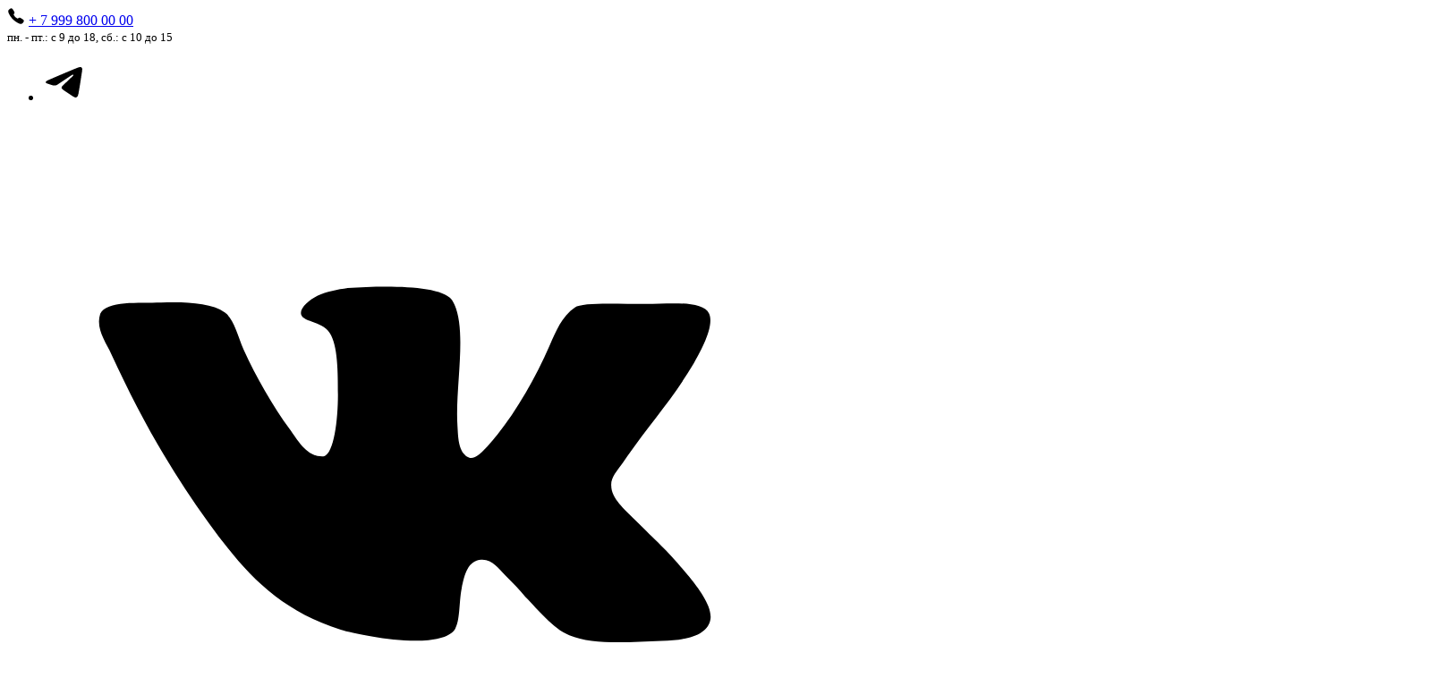

--- FILE ---
content_type: text/html; charset=UTF-8
request_url: https://ikey.ru/41072-kr-4x--krx4/
body_size: 42473
content:

<!DOCTYPE html>
<html xml:lang="ru" lang="ru">
<head>
    <meta http-equiv="Content-Type" content="text/html; charset=UTF-8" />
<meta name="keywords" content="KR2 кр2 Киров крест" />
<meta name="description" content="KR-4X | KRX4 (KR2) по 140 &#8381; в наличии магазина. Оформить заказ и купить на сайте компании iKey с доставкой по Москве и России." />
<script data-skip-moving="true">(function(w, d, n) {var cl = "bx-core";var ht = d.documentElement;var htc = ht ? ht.className : undefined;if (htc === undefined || htc.indexOf(cl) !== -1){return;}var ua = n.userAgent;if (/(iPad;)|(iPhone;)/i.test(ua)){cl += " bx-ios";}else if (/Windows/i.test(ua)){cl += ' bx-win';}else if (/Macintosh/i.test(ua)){cl += " bx-mac";}else if (/Linux/i.test(ua) && !/Android/i.test(ua)){cl += " bx-linux";}else if (/Android/i.test(ua)){cl += " bx-android";}cl += (/(ipad|iphone|android|mobile|touch)/i.test(ua) ? " bx-touch" : " bx-no-touch");cl += w.devicePixelRatio && w.devicePixelRatio >= 2? " bx-retina": " bx-no-retina";if (/AppleWebKit/.test(ua)){cl += " bx-chrome";}else if (/Opera/.test(ua)){cl += " bx-opera";}else if (/Firefox/.test(ua)){cl += " bx-firefox";}ht.className = htc ? htc + " " + cl : cl;})(window, document, navigator);</script>

<link href="/bitrix/js/ui/design-tokens/dist/ui.design-tokens.min.css?176705107923463" type="text/css"  rel="stylesheet" />
<link href="/bitrix/js/ui/fonts/opensans/ui.font.opensans.min.css?17670510772320" type="text/css"  rel="stylesheet" />
<link href="/bitrix/js/main/popup/dist/main.popup.bundle.min.css?176705107728056" type="text/css"  rel="stylesheet" />
<link href="/bitrix/cache/css/s1/ikey/page_adaa776c3e0573c956cbb08c30e6073b/page_adaa776c3e0573c956cbb08c30e6073b_v1.css?176944697821052" type="text/css"  rel="stylesheet" />
<link href="/bitrix/cache/css/s1/ikey/template_92f77f5e3caaf83fb2efdc8f89e484e0/template_92f77f5e3caaf83fb2efdc8f89e484e0_v1.css?1769446966250388" type="text/css"  data-template-style="true" rel="stylesheet" />






	<title>KR-4X | KRX4 (KR2) купить в Москве дешево. Цены, характеристики</title>
	<meta http-equiv="X-UA-Compatible" content="IE=edge" />
	<meta name="viewport" content="user-scalable=no, initial-scale=1.0, maximum-scale=1.0, width=device-width">
    
    <link rel="shortcut icon" type="image/x-icon" href="/favicon.ico" />
	
        

                    
                                
    <!-- Fonts -->
    <!-- <link rel="preconnect" href="https://fonts.googleapis.com">
    <link rel="preconnect" href="https://fonts.gstatic.com" crossorigin>
    <link href="https://fonts.googleapis.com/css2?family=Montserrat:ital,wght@0,400;0,500;0,600;0,700;0,800;0,900;1,400;1,500;1,600;1,700&display=swap" rel="stylesheet"> -->
    <link href="/local/templates/ikey/assets/fonts/Montserrat.css" rel="stylesheet">

<!-- OpenGraph Tags -->
<meta property="og:title" content="KR-4X | KRX4 (KR2)" />
<meta property="og:type" content="website" />
<meta property="og:url" content="https://ikey.ru/41072-kr-4x--krx4/" />
<meta property="og:image" content="https://ikey.ru/upload/resize_cache/iblock/ad5/ks3vn2ht8j9ghj9zp5bti2n15rzqjaud/600_600_1/zagotovka_klyucha_imp_kr_4x_krx4.jpg" />
<meta property="og:description" content="KR-4X | KRX4 (KR2) по 140 &amp;#8381; в наличии магазина. Оформить заказ и купить на сайте компании iKey с доставкой по Москве и России." />
<meta property="og:site_name" content="ikey.ru" />
<meta property="og:locale" content="ru_RU" />
<meta name="twitter:card" content="summary_large_image" />
<meta name="twitter:title" content="KR-4X | KRX4 (KR2)" />
<meta name="twitter:description" content="KR-4X | KRX4 (KR2) по 140 &amp;#8381; в наличии магазина. Оформить заказ и купить на сайте компании iKey с доставкой по Москве и России." />
<meta name="twitter:image" content="https://ikey.ru/upload/resize_cache/iblock/ad5/ks3vn2ht8j9ghj9zp5bti2n15rzqjaud/600_600_1/zagotovka_klyucha_imp_kr_4x_krx4.jpg" />
</head>

<body class="layout-lp sidebar-hidden">
    <div id="panel">
            </div>

    <div class="notifications"></div>
    <div class="layout">
        

<header class="header_main">

    <div class="desktop">
        <div class="top">
            <div class="container">
                
                <div class="contacts">
                    <div>
                        <div class="phone">
                            <svg width="20" height="20" viewBox="0 0 20 20" xmlns="http://www.w3.org/2000/svg">
                                <path d="M15.2735 18.7496C14.511 18.7496 13.4399 18.4739 11.836 17.5778C9.88562 16.484 8.37702 15.4742 6.43718 13.5395C4.56687 11.6703 3.65671 10.4602 2.38288 8.14222C0.94382 5.52503 1.18913 4.15315 1.46335 3.56683C1.78991 2.86604 2.27195 2.4469 2.89499 2.03089C3.24888 1.79903 3.62338 1.60027 4.01374 1.43714C4.0528 1.42034 4.08913 1.40433 4.12155 1.38987C4.31491 1.30276 4.60788 1.17112 4.97898 1.31175C5.22663 1.40472 5.44773 1.59495 5.79382 1.93675C6.50359 2.63675 7.47351 4.19573 7.83132 4.96136C8.07155 5.47737 8.23054 5.818 8.23093 6.20003C8.23093 6.64729 8.00593 6.99222 7.73288 7.36448C7.68171 7.4344 7.63093 7.5012 7.58171 7.56604C7.28444 7.95667 7.21921 8.06956 7.26218 8.27112C7.34929 8.6762 7.9989 9.88206 9.06648 10.9473C10.1341 12.0125 11.3051 12.6211 11.7118 12.7078C11.9219 12.7528 12.0372 12.6848 12.4403 12.377C12.4981 12.3328 12.5575 12.2871 12.6196 12.2414C13.036 11.9317 13.3649 11.7125 13.8016 11.7125H13.804C14.1841 11.7125 14.5094 11.8774 15.0485 12.1492C15.7516 12.5039 17.3575 13.4614 18.0618 14.1719C18.4044 14.5172 18.5954 14.7375 18.6887 14.9848C18.8294 15.3571 18.6969 15.6489 18.6106 15.8442C18.5962 15.8766 18.5801 15.9121 18.5634 15.9516C18.3989 16.3413 18.199 16.715 17.9661 17.068C17.5509 17.6891 17.1301 18.17 16.4278 18.4969C16.0671 18.6675 15.6724 18.7539 15.2735 18.7496Z" />
                            </svg>
                            <a href="tel:+79998000000">
    + 7 999 800 00 00
</a>                        </div>
                        <small class="mode">
                            пн. - пт.: с 9 до 18, сб.: с 10 до 15                        </small>
                    </div>

                    

<ul class="menu_socials">
						<li class="">
				<a href="https://t.me/ikeyru">
					<svg xmlns="http://www.w3.org/2000/svg"  viewBox="0 0 48 48" width="48px" height="48px">                     <path d="M5.83,23.616c12.568-5.529,28.832-12.27,31.077-13.203c5.889-2.442,7.696-1.974,6.795,3.434 c-0.647,3.887-2.514,16.756-4.002,24.766c-0.883,4.75-2.864,5.313-5.979,3.258c-1.498-0.989-9.059-5.989-10.7-7.163 c-1.498-1.07-3.564-2.357-0.973-4.892c0.922-0.903,6.966-6.674,11.675-11.166c0.617-0.59-0.158-1.559-0.87-1.086 c-6.347,4.209-15.147,10.051-16.267,10.812c-1.692,1.149-3.317,1.676-6.234,0.838c-2.204-0.633-4.357-1.388-5.195-1.676 C1.93,26.43,2.696,24.995,5.83,23.616z"/>                 </svg>				</a>
			</li>
								<li class="">
				<a href="https://vk.com/ikey_ru">
					<svg width="800px" height="800px" viewBox="-2.5 0 32 32" version="1.1" xmlns="http://www.w3.org/2000/svg">                     <path d="M16.563 15.75c-0.5-0.188-0.5-0.906-0.531-1.406-0.125-1.781 0.5-4.5-0.25-5.656-0.531-0.688-3.094-0.625-4.656-0.531-0.438 0.063-0.969 0.156-1.344 0.344s-0.75 0.5-0.75 0.781c0 0.406 0.938 0.344 1.281 0.875 0.375 0.563 0.375 1.781 0.375 2.781 0 1.156-0.188 2.688-0.656 2.75-0.719 0.031-1.125-0.688-1.5-1.219-0.75-1.031-1.5-2.313-2.063-3.563-0.281-0.656-0.438-1.375-0.844-1.656-0.625-0.438-1.75-0.469-2.844-0.438-1 0.031-2.438-0.094-2.719 0.5-0.219 0.656 0.25 1.281 0.5 1.813 1.281 2.781 2.656 5.219 4.344 7.531 1.563 2.156 3.031 3.875 5.906 4.781 0.813 0.25 4.375 0.969 5.094 0 0.25-0.375 0.188-1.219 0.313-1.844s0.281-1.25 0.875-1.281c0.5-0.031 0.781 0.406 1.094 0.719 0.344 0.344 0.625 0.625 0.875 0.938 0.594 0.594 1.219 1.406 1.969 1.719 1.031 0.438 2.625 0.313 4.125 0.25 1.219-0.031 2.094-0.281 2.188-1 0.063-0.563-0.563-1.375-0.938-1.844-0.938-1.156-1.375-1.5-2.438-2.563-0.469-0.469-1.063-0.969-1.063-1.531-0.031-0.344 0.25-0.656 0.5-1 1.094-1.625 2.188-2.781 3.188-4.469 0.281-0.5 0.938-1.656 0.688-2.219-0.281-0.625-1.844-0.438-2.813-0.438-1.25 0-2.875-0.094-3.188 0.156-0.594 0.406-0.844 1.063-1.125 1.688-0.625 1.438-1.469 2.906-2.344 4-0.313 0.375-0.906 1.156-1.25 1.031z"></path>                 </svg>				</a>
			</li>
								<li class="">
				<a href="https://www.youtube.com/c/iKeyru">
					<svg xmlns="http://www.w3.org/2000/svg"  viewBox="0 0 50 50" width="50px" height="50px" fill-rule="evenodd">                     <path fill-rule="evenodd" d="M 13 5 L 16 14 L 16 20 L 18 20 L 18 14 L 21 5 L 19 5 L 17 11 L 15 5 Z M 24 9 C 22.933594 9 22.410156 9.167969 21.757813 9.703125 C 21.132813 10.230469 20.960938 10.636719 21 12 L 21 17 C 21 17.996094 21.164063 18.652344 21.765625 19.234375 C 22.390625 19.816406 22.980469 20 24 20 C 25.066406 20 25.648438 19.816406 26.25 19.234375 C 26.875 18.675781 27 17.996094 27 17 L 27 12 C 27 11.117188 26.84375 10.28125 26.238281 9.722656 C 25.613281 9.148438 24.96875 9 24 9 Z M 29 9 L 29 18 C 29 18.972656 29.980469 20 31 20 C 32.019531 20 32.558594 19.488281 33 19 L 33 20 L 35 20 L 35 9 L 33 9 L 33 17 C 32.988281 17.683594 32.183594 18 32 18 C 31.792969 18 31 17.957031 31 17 L 31 9 Z M 24 11 C 24.300781 11 25 10.996094 25 12 L 25 17 C 25 17.96875 24.324219 18 24 18 C 23.699219 18 23 17.988281 23 17 L 23 12 C 23 11.183594 23.433594 11 24 11 Z M 10 22 C 6.40625 22 4 24.382813 4 28 L 4 37.5 C 4 41.117188 6.40625 44 10 44 L 40 44 C 43.59375 44 46 41.617188 46 38 L 46 28 C 46 24.382813 43.59375 22 40 22 Z M 12 26 L 18 26 L 18 28 L 16 28 L 16 40 L 14 40 L 14 28 L 12 28 Z M 26 26 L 28 26 L 28 30 C 28.230469 29.640625 28.574219 29.355469 28.902344 29.195313 C 29.222656 29.03125 29.546875 28.9375 29.875 28.9375 C 30.523438 28.9375 31.03125 29.171875 31.378906 29.609375 C 31.726563 30.050781 32 30.636719 32 31.5 L 32 37.5 C 32 38.242188 31.75 38.703125 31.421875 39.097656 C 31.101563 39.492188 30.621094 39.992188 30 40 C 28.949219 40.011719 28.386719 39.449219 28 39 L 28 40 L 26 40 Z M 18 29 L 20 29 L 20 37 C 20 37.230469 20.269531 38.007813 21 38 C 21.8125 37.992188 21.820313 37.234375 22 37 L 22 29 L 24 29 L 24 40 L 22 40 L 22 39 C 21.628906 39.4375 21.4375 39.574219 21.019531 39.78125 C 20.605469 40.015625 20.183594 40 19.792969 40 C 19.308594 40 18.757813 39.5625 18.5 39.234375 C 18.269531 38.933594 18 38.625 18 38 Z M 36.199219 29 C 37.148438 29 37.816406 29.203125 38.320313 29.734375 C 38.835938 30.265625 39 30.886719 39 31.886719 L 39 35 L 35 35 L 35 36.546875 C 35 37.105469 35.074219 37.460938 35.21875 37.671875 C 35.355469 37.902344 35.632813 38.003906 36 38 C 36.40625 37.996094 36.664063 37.914063 36.800781 37.730469 C 36.941406 37.566406 37 37.101563 37 36.5 L 37 36 L 39 36 L 39 36.59375 C 39 37.683594 38.914063 38.496094 38.375 39.027344 C 37.867188 39.585938 37.074219 39.84375 36.035156 39.84375 C 35.085938 39.84375 34.34375 39.5625 33.8125 38.984375 C 33.28125 38.40625 33.003906 37.613281 33.003906 36.59375 L 33.003906 31.886719 C 33.003906 30.980469 33.320313 30.308594 33.902344 29.710938 C 34.371094 29.230469 35.25 29 36.199219 29 Z M 29 30.5 C 28.449219 30.5 28.007813 30.996094 28 31.5 L 28 37.5 C 28.007813 37.789063 28.449219 38 29 38 C 29.550781 38 30 37.574219 30 37.023438 L 30 32 C 30 31 29.550781 30.5 29 30.5 Z M 36 31 C 35.449219 31 35.007813 31.464844 35 32 L 35 33 L 37 33 L 37 32 C 37 31.386719 36.550781 31 36 31 Z"/>                 </svg>				</a>
			</li>
								<li class="is-hidden">
				<a href="https://wa.me/79998000000">
					<svg width="800px" height="800px" viewBox="0 0 24 24" xmlns="http://www.w3.org/2000/svg">     <g>         <path fill="none" d="M0 0h24v24H0z"/>         <path fill-rule="nonzero" d="M7.253 18.494l.724.423A7.953 7.953 0 0 0 12 20a8 8 0 1 0-8-8c0 1.436.377 2.813 1.084 4.024l.422.724-.653 2.401 2.4-.655zM2.004 22l1.352-4.968A9.954 9.954 0 0 1 2 12C2 6.477 6.477 2 12 2s10 4.477 10 10-4.477 10-10 10a9.954 9.954 0 0 1-5.03-1.355L2.004 22zM8.391 7.308c.134-.01.269-.01.403-.004.054.004.108.01.162.016.159.018.334.115.393.249.298.676.588 1.357.868 2.04.062.152.025.347-.093.537a4.38 4.38 0 0 1-.263.372c-.113.145-.356.411-.356.411s-.099.118-.061.265c.014.056.06.137.102.205l.059.095c.256.427.6.86 1.02 1.268.12.116.237.235.363.346.468.413.998.75 1.57 1l.005.002c.085.037.128.057.252.11.062.026.126.049.191.066a.35.35 0 0 0 .367-.13c.724-.877.79-.934.796-.934v.002a.482.482 0 0 1 .378-.127c.06.004.121.015.177.04.531.243 1.4.622 1.4.622l.582.261c.098.047.187.158.19.265.004.067.01.175-.013.373-.032.259-.11.57-.188.733a1.155 1.155 0 0 1-.21.302 2.378 2.378 0 0 1-.33.288 3.71 3.71 0 0 1-.125.09 5.024 5.024 0 0 1-.383.22 1.99 1.99 0 0 1-.833.23c-.185.01-.37.024-.556.014-.008 0-.568-.087-.568-.087a9.448 9.448 0 0 1-3.84-2.046c-.226-.199-.435-.413-.649-.626-.89-.885-1.562-1.84-1.97-2.742A3.47 3.47 0 0 1 6.9 9.62a2.729 2.729 0 0 1 .564-1.68c.073-.094.142-.192.261-.305.127-.12.207-.184.294-.228a.961.961 0 0 1 .371-.1z"/>     </g> </svg>				</a>
			</li>
			</ul>

                </div>

                
                

<ul class="menu_icons">
						<li>
				<a href="/downloads/">
					<svg width="20" height="20" viewBox="0 0 20 20" xmlns="http://www.w3.org/2000/svg"> 				<path fill-rule="evenodd" clip-rule="evenodd" d="M10 1.25C10.3452 1.25 10.625 1.52982 10.625 1.875V12.2411L12.6831 10.1831C12.9271 9.93898 13.3229 9.93898 13.5669 10.1831C13.811 10.4271 13.811 10.8229 13.5669 11.0669L10.4419 14.1919C10.1979 14.436 9.80214 14.436 9.55806 14.1919L6.43306 11.0669C6.18898 10.8229 6.18898 10.4271 6.43306 10.1831C6.67714 9.93898 7.07286 9.93898 7.31694 10.1831L9.375 12.2411V1.875C9.375 1.52982 9.65482 1.25 10 1.25ZM5.3125 7.5C5.06386 7.5 4.8254 7.59877 4.64959 7.77459C4.47377 7.9504 4.375 8.18886 4.375 8.4375V16.5625C4.375 16.8111 4.47377 17.0496 4.64959 17.2254C4.8254 17.4012 5.06386 17.5 5.3125 17.5H14.6875C14.9361 17.5 15.1746 17.4012 15.3504 17.2254C15.5262 17.0496 15.625 16.8111 15.625 16.5625V8.4375C15.625 8.18886 15.5262 7.9504 15.3504 7.77459C15.1746 7.59877 14.9361 7.5 14.6875 7.5H13.125C12.7798 7.5 12.5 7.22018 12.5 6.875C12.5 6.52982 12.7798 6.25 13.125 6.25H14.6875C15.2677 6.25 15.8241 6.48047 16.2343 6.8907C16.6445 7.30094 16.875 7.85734 16.875 8.4375V16.5625C16.875 17.1427 16.6445 17.6991 16.2343 18.1093C15.8241 18.5195 15.2677 18.75 14.6875 18.75H5.3125C4.73234 18.75 4.17594 18.5195 3.7657 18.1093C3.35547 17.6991 3.125 17.1427 3.125 16.5625V8.4375C3.125 7.85734 3.35547 7.30094 3.7657 6.8907C4.17594 6.48047 4.73234 6.25 5.3125 6.25H6.875C7.22018 6.25 7.5 6.52982 7.5 6.875C7.5 7.22018 7.22018 7.5 6.875 7.5H5.3125Z" /> 			</svg>					Загрузки				</a>
			</li>
								<li>
				<a href="/i/">
					<svg width="20" height="20" viewBox="0 0 20 20" xmlns="http://www.w3.org/2000/svg"> 				<path d="M10 2.5C5.86328 2.5 2.5 5.86328 2.5 10C2.5 14.1367 5.86328 17.5 10 17.5C14.1367 17.5 17.5 14.1367 17.5 10C17.5 5.86328 14.1367 2.5 10 2.5ZM10 16.25C6.55469 16.25 3.75 13.4453 3.75 10C3.75 6.55469 6.55469 3.75 10 3.75C13.4453 3.75 16.25 6.55469 16.25 10C16.25 13.4453 13.4453 16.25 10 16.25Z" /> 				<path d="M11.2696 5.85157C10.9571 5.70314 10.4923 5.62111 10.0001 5.62501C9.29304 5.61329 8.61335 5.85939 8.09382 6.32423C7.62117 6.7461 7.32038 7.30079 7.2657 7.84766C7.23445 8.14844 7.4532 8.41797 7.75398 8.44532C8.05476 8.47657 8.32429 8.25782 8.35164 7.95704C8.40242 7.43751 9.0157 6.69923 9.98445 6.71876H10.0001C10.3634 6.71485 10.6602 6.77735 10.793 6.83985C11.6407 7.23829 11.6407 7.77345 11.6407 7.94923C11.6407 8.65626 11.2149 8.97657 10.461 9.48047C9.65242 10.0234 9.25789 10.707 9.25789 11.5625C9.25789 11.8633 9.50398 12.1094 9.80476 12.1094C10.1055 12.1094 10.3516 11.8633 10.3516 11.5625C10.3516 11.2031 10.4376 10.8125 11.0704 10.3906C11.8126 9.89454 12.7344 9.27735 12.7344 7.95313C12.7344 7.04688 12.2149 6.30079 11.2696 5.85157Z" /> 				<path d="M9.76562 14.375C10.1971 14.375 10.5469 14.0252 10.5469 13.5938C10.5469 13.1623 10.1971 12.8125 9.76562 12.8125C9.33415 12.8125 8.98438 13.1623 8.98438 13.5938C8.98438 14.0252 9.33415 14.375 9.76562 14.375Z" /> 			</svg>					С чего начать?				</a>
			</li>
								<li>
				<a href="https://ikeybase.ru">
					<svg width="20" height="20" viewBox="0 0 20 20" xmlns="http://www.w3.org/2000/svg"> 				<path fill-rule="evenodd" clip-rule="evenodd" d="M7.89453 6.53008C7.89453 3.60527 10.2697 1.25 13.2812 1.25C16.2773 1.25 18.75 3.58237 18.75 6.52227C18.75 9.46062 16.2789 11.8035 13.2812 11.8035C12.6244 11.8035 12.0707 11.7195 11.5009 11.5158C11.4811 11.5297 11.4592 11.5448 11.4347 11.5616C11.3156 11.6427 11.1097 11.7769 10.8703 11.8285C10.7426 11.8561 10.6254 11.8444 10.5714 11.838C10.5022 11.8299 10.4326 11.8162 10.3716 11.8027C10.2531 11.7764 10.1182 11.7392 10.0027 11.7073L9.99387 11.7048C9.92968 11.6871 9.87096 11.6709 9.81771 11.6569C9.83451 11.6941 9.85433 11.7357 9.87733 11.7828C9.88561 11.7997 9.89467 11.818 9.90427 11.8374C9.9488 11.9275 10.0047 12.0406 10.0458 12.1414C10.072 12.2058 10.1015 12.2871 10.1211 12.3758C10.1394 12.4588 10.1594 12.5936 10.1269 12.7463C10.0886 12.926 9.99356 13.0864 9.91965 13.1945C9.83562 13.3174 9.73044 13.442 9.61441 13.5559C9.40878 13.7576 9.06019 14.0324 8.64654 14.0806C8.38632 14.1109 8.15638 14.032 8.0199 13.9778C7.96654 13.9567 7.91467 13.9338 7.86799 13.9125C7.87083 13.9193 7.87364 13.9261 7.87641 13.9328C7.92152 14.0426 7.99648 14.2387 7.99209 14.4633C7.98337 14.9952 7.67175 15.3175 7.45248 15.5195C7.33126 15.6328 7.1759 15.7737 6.98416 15.8773C6.77131 15.9923 6.54069 16.0488 6.27763 16.0457L6.27725 16.0457C6.07177 16.0431 5.85051 15.9954 5.71015 15.9651C5.69263 15.9613 5.67637 15.9578 5.66156 15.9547C5.57952 15.9375 5.52446 15.9272 5.48253 15.9223C5.47955 15.922 5.4768 15.9217 5.47427 15.9214C5.47455 15.9238 5.47483 15.9262 5.47514 15.9286C5.48313 15.9933 5.49075 16.0352 5.50035 16.088C5.50947 16.1382 5.5204 16.1983 5.53516 16.2973C5.57211 16.5451 5.6535 17.1361 5.21911 17.562C5.13548 17.6443 5.07044 17.7129 4.98448 17.8034C4.95364 17.8359 4.92011 17.8712 4.88206 17.9111C4.74088 18.0588 4.55495 18.2497 4.24859 18.5481L4.247 18.5496L4.24569 18.5509C4.00058 18.7866 3.7019 18.758 3.57859 18.7341C3.43919 18.707 3.31475 18.6491 3.22523 18.6015C3.03859 18.5021 2.83848 18.3564 2.66334 18.2175C2.30706 17.9349 1.94618 17.5932 1.79835 17.4387C1.57231 17.2023 1.25 16.7346 1.25 16.1746L1.25 16.1742C1.25013 15.9759 1.29198 15.7799 1.37284 15.5989C1.45173 15.4223 1.56603 15.2638 1.7086 15.1332C1.79504 15.0478 2.12235 14.6798 2.62533 14.1013C3.12514 13.5265 3.7711 12.7758 4.45758 11.9749C5.72086 10.501 7.11859 8.85999 7.98969 7.83724C7.89424 7.39176 7.89439 6.94919 7.89452 6.57109C7.89453 6.55734 7.89453 6.54366 7.89453 6.53008ZM5.47013 15.8623C5.47013 15.8623 5.47014 15.8628 5.47008 15.8637C5.4701 15.8628 5.47013 15.8623 5.47013 15.8623ZM13.2812 2.5C10.9413 2.5 9.14453 4.31426 9.14453 6.53008C9.14453 7.05838 9.1505 7.44176 9.27007 7.78588C9.34282 7.99528 9.29922 8.22754 9.15548 8.39629C9.09195 8.47088 9.02447 8.5501 8.95343 8.63351C8.08335 9.65507 6.67722 11.306 5.40667 12.7884C4.71962 13.59 4.07139 14.3433 3.56864 14.9215C3.07986 15.4836 2.69941 15.9146 2.57008 16.039C2.56484 16.0441 2.55952 16.049 2.55411 16.0539C2.53709 16.0691 2.52348 16.0878 2.51416 16.1087C2.50487 16.1295 2.50004 16.152 2.5 16.1748C2.50005 16.2164 2.51405 16.2825 2.55668 16.3675C2.59873 16.4513 2.65501 16.5259 2.70165 16.5746C2.81164 16.6896 3.13044 16.9925 3.44018 17.2382C3.51451 17.2972 3.58256 17.3482 3.64264 17.3904C3.78756 17.2457 3.89238 17.1374 3.97829 17.0475C4.00915 17.0152 4.03863 16.9842 4.06745 16.9538C4.14956 16.8673 4.2263 16.7864 4.31441 16.6987C4.31643 16.6725 4.31778 16.6088 4.29882 16.4816C4.29548 16.4592 4.28845 16.4179 4.28011 16.3689C4.26415 16.2752 4.24342 16.1535 4.23458 16.0819C4.21958 15.9606 4.19235 15.7069 4.29663 15.4636C4.38553 15.2561 4.50845 15.0577 4.70709 14.9099C4.90006 14.7664 5.1037 14.7186 5.23062 14.6919C5.38308 14.6598 5.52726 14.6691 5.6266 14.6807C5.73091 14.6928 5.83551 14.714 5.91852 14.7314C5.92971 14.7338 5.94059 14.7361 5.95117 14.7383C6.12631 14.7751 6.21981 14.7948 6.29284 14.7958C6.35387 14.7965 6.37324 14.7866 6.38986 14.7776C6.42664 14.7577 6.47967 14.7178 6.60037 14.6049C6.60164 14.6037 6.60291 14.6025 6.60418 14.6014C6.69136 14.5212 6.72365 14.481 6.7374 14.4588C6.73788 14.458 6.73831 14.4573 6.7387 14.4566C6.73503 14.4458 6.7292 14.4298 6.72015 14.4077C6.70707 14.3759 6.69278 14.3439 6.67378 14.3014C6.66992 14.2928 6.66587 14.2837 6.6616 14.2741C6.63851 14.2224 6.60973 14.1571 6.58336 14.0879C6.53317 13.956 6.46897 13.7539 6.48228 13.5214C6.49712 13.2622 6.60466 13.0178 6.80878 12.8179C7.03896 12.5925 7.31744 12.5096 7.58267 12.5205C7.81386 12.5301 8.01836 12.6103 8.14887 12.6666C8.20702 12.6917 8.26587 12.7191 8.31454 12.7418C8.32358 12.7461 8.33227 12.7501 8.34053 12.754C8.39835 12.7808 8.44198 12.8005 8.48059 12.8158C8.49615 12.822 8.50874 12.8265 8.51863 12.8299C8.52891 12.8249 8.54247 12.8178 8.55934 12.8076C8.6131 12.7749 8.67608 12.7253 8.7391 12.6635C8.78369 12.6197 8.82264 12.5754 8.85379 12.5354C8.83712 12.4999 8.81742 12.4599 8.79373 12.4119C8.78172 12.3875 8.76868 12.3611 8.7545 12.3321C8.69886 12.2183 8.62655 12.0668 8.57578 11.9107C8.52884 11.7665 8.47018 11.5323 8.52693 11.2798L8.52737 11.2778C8.5276 11.2768 8.52783 11.2758 8.52807 11.2748C8.56136 11.1321 8.63349 11.0165 8.67539 10.9548C8.72704 10.8787 8.78878 10.8042 8.85412 10.737C8.95889 10.6292 9.17166 10.4367 9.44926 10.3764C9.57729 10.3485 9.69483 10.3603 9.74889 10.3667C9.81807 10.3748 9.88771 10.3884 9.94874 10.402C10.0672 10.4283 10.2021 10.4655 10.3176 10.4974L10.3264 10.4999C10.4531 10.5348 10.5585 10.5637 10.6426 10.5824C10.6437 10.5827 10.6448 10.5829 10.6458 10.5831C10.6687 10.5697 10.6965 10.552 10.7304 10.5289C10.7697 10.502 10.8079 10.4745 10.8525 10.4424C10.8647 10.4336 10.8773 10.4245 10.8906 10.415C10.9471 10.3743 11.0166 10.325 11.0876 10.2808C11.2617 10.1724 11.4778 10.1563 11.666 10.2376C12.185 10.462 12.6502 10.5535 13.2812 10.5535C15.6352 10.5535 17.5 8.72454 17.5 6.52227C17.5 4.32153 15.6368 2.5 13.2812 2.5ZM10.7173 10.5966C10.7169 10.5965 10.7164 10.5964 10.7159 10.5964C10.725 10.5969 10.7262 10.5976 10.7173 10.5966ZM14.375 5C14.2514 5 14.1305 5.03666 14.0278 5.10533C13.925 5.17401 13.8449 5.27162 13.7976 5.38582C13.7503 5.50003 13.7379 5.62569 13.762 5.74693C13.7861 5.86817 13.8456 5.97953 13.9331 6.06694C14.0205 6.15435 14.1318 6.21388 14.2531 6.23799C14.3743 6.26211 14.5 6.24973 14.6142 6.20243C14.7284 6.15512 14.826 6.07501 14.8947 5.97223C14.9633 5.86945 15 5.74861 15 5.625C15 5.45924 14.9342 5.30027 14.8169 5.18306C14.6997 5.06585 14.5408 5 14.375 5ZM13.3333 4.06599C13.6416 3.85997 14.0042 3.75 14.375 3.75C14.8723 3.75 15.3492 3.94754 15.7008 4.29917C16.0525 4.65081 16.25 5.12772 16.25 5.625C16.25 5.99584 16.14 6.35835 15.934 6.66669C15.728 6.97504 15.4351 7.21536 15.0925 7.35727C14.7499 7.49919 14.3729 7.53632 14.0092 7.46397C13.6455 7.39162 13.3114 7.21305 13.0492 6.95082C12.787 6.6886 12.6084 6.35451 12.536 5.99079C12.4637 5.62708 12.5008 5.25008 12.6427 4.90747C12.7846 4.56486 13.025 4.27202 13.3333 4.06599Z" /> 			</svg>					iKeyBase				</a>
			</li>
			</ul>

                

	<div class="menu_info">

	<ul>
									<li>
					<a href="/page/about/">
						О фирме					</a>
				</li>
												<li>
					<a href="/page/contacts/">
						Контакты					</a>
				</li>
												<li>
					<a href="https://forum.ikey.ru/">
						Форум					</a>
				</li>
												<li>
					<a href="/page/payments/">
						Как заказать					</a>
				</li>
												<li>
					<a href="/page/delivery/">
						Доставка					</a>
				</li>
												<li>
					<a href="/page/warranty/">
						Гарантии					</a>
				</li>
						</ul>

</div>

            </div>
        </div>

        <div class="bottom">
            <div class="container">

                <div class="logo">
                    
<a href="/">
    <svg width="185" height="80" viewBox="0 0 185 80" fill="none" xmlns="http://www.w3.org/2000/svg">
        <g>
            <path d="M116.146 62.0396V52.6827H93.0593V44.2413H102.518H112.993V39.9697V35.6982H93.0593V27.3584H116.146V17.8999H78.719V51.4623V62.0396H116.146Z" fill="#59493C"></path>
            <path d="M37.2238 42.5123V36.5118V34.4777V17.8999H22.8835V62.0396H37.2238V44.6481V42.5123Z" fill="#D87F42"></path>
            <path d="M37.2238 0H22.8835V8.54315H37.2238V0Z" fill="#D87F42"></path>
            <path d="M144.827 62.0396H151.946V48.5129L169.846 17.8999H154.794L144.827 35.1896L134.758 17.8999H119.706L137.606 48.5129V62.0396H144.827Z" fill="#59493C"></path>
            <path d="M42.8174 39.9697L55.7338 62.0396H70.786L57.8696 39.9697L70.786 17.8999H55.7338L42.8174 39.9697Z" fill="#59493C"></path>
            <path d="M185 0.915332V79.9395H184.695H176.457H8.54315H1.83066H0V8.44144V0.915332V0H15.7642V8.44144H8.54315V71.3964H176.457V8.44144H44.8516V0H185V0.915332Z" fill="#59493C"></path>
        </g>
    </svg>
</a>
                    <h1 class="slogon">
                        Всё для копирования ключей                    </h1>
                </div>

                <button class="catalog open-catalog">
                    <svg class="catalog-open-svg" width="20" height="20" viewBox="0 0 20 20" fill="#fff" xmlns="http://www.w3.org/2000/svg">
                        <path fill-rule="evenodd" clip-rule="evenodd" d="M8.125 7.1875C8.125 6.84232 8.40482 6.5625 8.75 6.5625H13.75C14.0952 6.5625 14.375 6.84232 14.375 7.1875C14.375 7.53268 14.0952 7.8125 13.75 7.8125H8.75C8.40482 7.8125 8.125 7.53268 8.125 7.1875Z"/>
                        <path fill-rule="evenodd" clip-rule="evenodd" d="M8.125 10C8.125 9.65482 8.40482 9.375 8.75 9.375H13.75C14.0952 9.375 14.375 9.65482 14.375 10C14.375 10.3452 14.0952 10.625 13.75 10.625H8.75C8.40482 10.625 8.125 10.3452 8.125 10Z"/>
                        <path fill-rule="evenodd" clip-rule="evenodd" d="M8.125 12.7734C8.125 12.4283 8.40482 12.1484 8.75 12.1484H13.75C14.0952 12.1484 14.375 12.4283 14.375 12.7734C14.375 13.1186 14.0952 13.3984 13.75 13.3984H8.75C8.40482 13.3984 8.125 13.1186 8.125 12.7734Z"/>
                        <path fill-rule="evenodd" clip-rule="evenodd" d="M6.5625 7.5C6.73509 7.5 6.875 7.36009 6.875 7.1875C6.875 7.01491 6.73509 6.875 6.5625 6.875C6.38991 6.875 6.25 7.01491 6.25 7.1875C6.25 7.36009 6.38991 7.5 6.5625 7.5ZM5.625 7.1875C5.625 6.66973 6.04473 6.25 6.5625 6.25C7.08027 6.25 7.5 6.66973 7.5 7.1875C7.5 7.70527 7.08027 8.125 6.5625 8.125C6.04473 8.125 5.625 7.70527 5.625 7.1875Z"/>
                        <path fill-rule="evenodd" clip-rule="evenodd" d="M6.5625 10.3516C6.73509 10.3516 6.875 10.2117 6.875 10.0391C6.875 9.86647 6.73509 9.72656 6.5625 9.72656C6.38991 9.72656 6.25 9.86647 6.25 10.0391C6.25 10.2117 6.38991 10.3516 6.5625 10.3516ZM5.625 10.0391C5.625 9.5213 6.04473 9.10156 6.5625 9.10156C7.08027 9.10156 7.5 9.5213 7.5 10.0391C7.5 10.5568 7.08027 10.9766 6.5625 10.9766C6.04473 10.9766 5.625 10.5568 5.625 10.0391Z"/>
                        <path fill-rule="evenodd" clip-rule="evenodd" d="M6.5625 13.125C6.73509 13.125 6.875 12.9851 6.875 12.8125C6.875 12.6399 6.73509 12.5 6.5625 12.5C6.38991 12.5 6.25 12.6399 6.25 12.8125C6.25 12.9851 6.38991 13.125 6.5625 13.125ZM5.625 12.8125C5.625 12.2947 6.04473 11.875 6.5625 11.875C7.08027 11.875 7.5 12.2947 7.5 12.8125C7.5 13.3303 7.08027 13.75 6.5625 13.75C6.04473 13.75 5.625 13.3303 5.625 12.8125Z"/>
                    </svg>
                    <svg class="catalog-close-svg" width="20" height="20" viewBox="0 0 20 20" xmlns="http://www.w3.org/2000/svg">
                        <path fill-rule="evenodd" clip-rule="evenodd" d="M6.06694 5.18306C5.82286 4.93898 5.42714 4.93898 5.18306 5.18306C4.93898 5.42714 4.93898 5.82286 5.18306 6.06694L9.11612 10L5.18306 13.9331C4.93898 14.1771 4.93898 14.5729 5.18306 14.8169C5.42714 15.061 5.82286 15.061 6.06694 14.8169L10 10.8839L13.9331 14.8169C14.1771 15.061 14.5729 15.061 14.8169 14.8169C15.061 14.5729 15.061 14.1771 14.8169 13.9331L10.8839 10L14.8169 6.06694C15.061 5.82286 15.061 5.42714 14.8169 5.18306C14.5729 4.93898 14.1771 4.93898 13.9331 5.18306L10 9.11612L6.06694 5.18306Z" />
                    </svg>
                    Каталог
                </button>

                <div class="search-box">
                    

<form action="/search/" id="smartsearch-title" class="smartsearch-title__wrap">
    <div class="smartsearch-title__input-conteiner">
        <input id="smartsearch-title-input" type="text" name="q" value=""
                placeholder="Поиск по каталогу" autocomplete="off" class="smartsearch-title__input"/>
        <i id="smartsearch-title-clear" class="search-title__icon" title="Очистить поиск">
            <svg width="24" height="24" viewBox="0 0 24 24" fill="none" xmlns="http://www.w3.org/2000/svg">
                <path d="M4.39705 4.55379L4.46967 4.46967C4.73594 4.2034 5.1526 4.1792 5.44621 4.39705L5.53033 4.46967L12 10.939L18.4697 4.46967C18.7626 4.17678 19.2374 4.17678 19.5303 4.46967C19.8232 4.76256 19.8232 5.23744 19.5303 5.53033L13.061 12L19.5303 18.4697C19.7966 18.7359 19.8208 19.1526 19.6029 19.4462L19.5303 19.5303C19.2641 19.7966 18.8474 19.8208 18.5538 19.6029L18.4697 19.5303L12 13.061L5.53033 19.5303C5.23744 19.8232 4.76256 19.8232 4.46967 19.5303C4.17678 19.2374 4.17678 18.7626 4.46967 18.4697L10.939 12L4.46967 5.53033C4.2034 5.26406 4.1792 4.8474 4.39705 4.55379L4.46967 4.46967L4.39705 4.55379Z" fill="currentColor"/>
            </svg>
        </i>
            </div>
</form>

<style>
    .smartsearch-title__wrap,
    .smartsearch-title__result {
        --main-color: #0676ed;
        --color-gray-200: #F3F5F6;
        --color-gray-500: #ABB5BE;
    }
</style>
<script src="/local/templates/ikey/components/sotbit/search.title/main/script.js" data-skip-moving="true"></script>
                </div>

                <div class="user-panel">
                    

    <button class="login-button" data-modal="login">
    <svg class="svg-icon" width="20" height="20" viewBox="0 0 20 20" xmlns="http://www.w3.org/2000/svg">
        <path d="M10.0003 10C7.93388 10 6.11356 8.05859 5.93778 5.67187C5.84794 4.46094 6.22294 3.33984 6.99247 2.51563C7.75028 1.69922 8.8206 1.25 10.0003 1.25C11.1722 1.25 12.2386 1.70312 13.0003 2.52344C13.7737 3.35547 14.1487 4.47266 14.0589 5.67187C13.8831 8.05859 12.0628 10 10.0003 10ZM10.0003 2.5C9.17216 2.5 8.42607 2.80859 7.90653 3.36719C7.37919 3.93359 7.12138 4.72266 7.18388 5.58203C7.30888 7.30078 8.59794 8.75391 9.99638 8.75391C11.3948 8.75391 12.6839 7.30078 12.8089 5.58203C12.8714 4.73437 12.6136 3.94922 12.0784 3.375C11.5628 2.80859 10.8206 2.5 10.0003 2.5Z" />
        <path d="M16.8753 18.7499H3.12529C2.75029 18.7499 2.41435 18.5937 2.17998 18.3163C1.92607 18.0116 1.82451 17.5976 1.89873 17.1796C2.22685 15.3515 3.2581 13.8124 4.87529 12.7382C6.31279 11.7812 8.1331 11.2538 10.0003 11.2538C11.8675 11.2538 13.6878 11.7812 15.1253 12.7382C16.7425 13.8163 17.7737 15.3515 18.1019 17.1796C18.1761 17.5976 18.0745 18.0116 17.8206 18.3163C17.5862 18.5937 17.2503 18.7499 16.8753 18.7499ZM3.1331 17.4999H16.8675C16.8753 17.4804 16.8792 17.4491 16.8714 17.3984C16.2659 14.0351 12.8831 12.4999 10.0003 12.4999C7.11748 12.4999 3.73467 14.0351 3.1292 17.3984C3.12138 17.4491 3.12529 17.4804 3.1331 17.4999Z" />
    </svg>

                        Вход
                </button>
                </div>

				
<a href="/favorite/" id="awelite_favorites_equation">
	<div class="cart-icon">
    <i class="fa fa-heart .svg-icon" aria-hidden="true"></i>
	<div class="counts">
    <span class="count"></span>
	</div>
	</div>
</a>
                
<a class="sale_basket_basket_line_main" href="/cart/">
	<div class="cart-icon">
		<svg class="svg-icon" width="20" height="20" viewBox="0 0 20 20" xmlns="http://www.w3.org/2000/svg">
			<path d="M6.875 17.5C7.56536 17.5 8.125 16.9404 8.125 16.25C8.125 15.5596 7.56536 15 6.875 15C6.18464 15 5.625 15.5596 5.625 16.25C5.625 16.9404 6.18464 17.5 6.875 17.5Z" />
			<path d="M15.625 17.5C16.3154 17.5 16.875 16.9404 16.875 16.25C16.875 15.5596 16.3154 15 15.625 15C14.9346 15 14.375 15.5596 14.375 16.25C14.375 16.9404 14.9346 17.5 15.625 17.5Z" />
			<path d="M17.8984 4.79297C17.7578 4.58594 17.5469 4.44141 17.3008 4.39453C17.2422 4.38281 17.1797 4.375 17.1172 4.375H5.23047L4.99219 3.01562C4.94141 2.71875 4.67969 2.5 4.375 2.5H1.875C1.53125 2.5 1.25 2.78125 1.25 3.125C1.25 3.46875 1.53125 3.75 1.875 3.75H3.85156L5.63672 13.8594C5.6875 14.1562 5.94922 14.375 6.25391 14.375H16.2539C16.5977 14.375 16.8789 14.0937 16.8789 13.75C16.8789 13.4062 16.5977 13.125 16.2539 13.125H6.77344L6.55469 11.875H15.9961C16.4414 11.875 16.8281 11.5586 16.9141 11.1211L18.0391 5.49609C18.0859 5.25 18.0391 5 17.8984 4.79297ZM15.7383 10.625H6.33203L5.44922 5.625H16.7344L15.7383 10.625Z" />
		</svg>
		<div class="counts">
			<span class="cart-line-count">
				0			</span>
		</div>
	</div>
	<div class="price cart-line-sum">
		0 &#8381;	</div>
</a>
            </div>
        </div>
    </div>

    <div class="mobile">
        <div class="container">
            
            <div class="logo">
                
<a href="/">
    <svg width="185" height="80" viewBox="0 0 185 80" fill="none" xmlns="http://www.w3.org/2000/svg">
        <g>
            <path d="M116.146 62.0396V52.6827H93.0593V44.2413H102.518H112.993V39.9697V35.6982H93.0593V27.3584H116.146V17.8999H78.719V51.4623V62.0396H116.146Z" fill="#59493C"></path>
            <path d="M37.2238 42.5123V36.5118V34.4777V17.8999H22.8835V62.0396H37.2238V44.6481V42.5123Z" fill="#D87F42"></path>
            <path d="M37.2238 0H22.8835V8.54315H37.2238V0Z" fill="#D87F42"></path>
            <path d="M144.827 62.0396H151.946V48.5129L169.846 17.8999H154.794L144.827 35.1896L134.758 17.8999H119.706L137.606 48.5129V62.0396H144.827Z" fill="#59493C"></path>
            <path d="M42.8174 39.9697L55.7338 62.0396H70.786L57.8696 39.9697L70.786 17.8999H55.7338L42.8174 39.9697Z" fill="#59493C"></path>
            <path d="M185 0.915332V79.9395H184.695H176.457H8.54315H1.83066H0V8.44144V0.915332V0H15.7642V8.44144H8.54315V71.3964H176.457V8.44144H44.8516V0H185V0.915332Z" fill="#59493C"></path>
        </g>
    </svg>
</a>
            </div>

            <div class="mobile-user">
                

    <button class="login-button" data-modal="login">
    <svg class="svg-icon" width="20" height="20" viewBox="0 0 20 20" xmlns="http://www.w3.org/2000/svg">
        <path d="M10.0003 10C7.93388 10 6.11356 8.05859 5.93778 5.67187C5.84794 4.46094 6.22294 3.33984 6.99247 2.51563C7.75028 1.69922 8.8206 1.25 10.0003 1.25C11.1722 1.25 12.2386 1.70312 13.0003 2.52344C13.7737 3.35547 14.1487 4.47266 14.0589 5.67187C13.8831 8.05859 12.0628 10 10.0003 10ZM10.0003 2.5C9.17216 2.5 8.42607 2.80859 7.90653 3.36719C7.37919 3.93359 7.12138 4.72266 7.18388 5.58203C7.30888 7.30078 8.59794 8.75391 9.99638 8.75391C11.3948 8.75391 12.6839 7.30078 12.8089 5.58203C12.8714 4.73437 12.6136 3.94922 12.0784 3.375C11.5628 2.80859 10.8206 2.5 10.0003 2.5Z" />
        <path d="M16.8753 18.7499H3.12529C2.75029 18.7499 2.41435 18.5937 2.17998 18.3163C1.92607 18.0116 1.82451 17.5976 1.89873 17.1796C2.22685 15.3515 3.2581 13.8124 4.87529 12.7382C6.31279 11.7812 8.1331 11.2538 10.0003 11.2538C11.8675 11.2538 13.6878 11.7812 15.1253 12.7382C16.7425 13.8163 17.7737 15.3515 18.1019 17.1796C18.1761 17.5976 18.0745 18.0116 17.8206 18.3163C17.5862 18.5937 17.2503 18.7499 16.8753 18.7499ZM3.1331 17.4999H16.8675C16.8753 17.4804 16.8792 17.4491 16.8714 17.3984C16.2659 14.0351 12.8831 12.4999 10.0003 12.4999C7.11748 12.4999 3.73467 14.0351 3.1292 17.3984C3.12138 17.4491 3.12529 17.4804 3.1331 17.4999Z" />
    </svg>

        </button>
            </div>

			
<a href="/favorite/" id="awelite_favorites_equation">
	<div class="cart-icon">
    <i class="fa fa-heart .svg-icon" aria-hidden="true"></i>
	<div class="counts">
    <span class="count"></span>
	</div>
	</div>
</a>                    
            
<a class="sale_basket_basket_line_main" href="/cart/">
	<div class="cart-icon">
		<svg class="svg-icon" width="20" height="20" viewBox="0 0 20 20" xmlns="http://www.w3.org/2000/svg">
			<path d="M6.875 17.5C7.56536 17.5 8.125 16.9404 8.125 16.25C8.125 15.5596 7.56536 15 6.875 15C6.18464 15 5.625 15.5596 5.625 16.25C5.625 16.9404 6.18464 17.5 6.875 17.5Z" />
			<path d="M15.625 17.5C16.3154 17.5 16.875 16.9404 16.875 16.25C16.875 15.5596 16.3154 15 15.625 15C14.9346 15 14.375 15.5596 14.375 16.25C14.375 16.9404 14.9346 17.5 15.625 17.5Z" />
			<path d="M17.8984 4.79297C17.7578 4.58594 17.5469 4.44141 17.3008 4.39453C17.2422 4.38281 17.1797 4.375 17.1172 4.375H5.23047L4.99219 3.01562C4.94141 2.71875 4.67969 2.5 4.375 2.5H1.875C1.53125 2.5 1.25 2.78125 1.25 3.125C1.25 3.46875 1.53125 3.75 1.875 3.75H3.85156L5.63672 13.8594C5.6875 14.1562 5.94922 14.375 6.25391 14.375H16.2539C16.5977 14.375 16.8789 14.0937 16.8789 13.75C16.8789 13.4062 16.5977 13.125 16.2539 13.125H6.77344L6.55469 11.875H15.9961C16.4414 11.875 16.8281 11.5586 16.9141 11.1211L18.0391 5.49609C18.0859 5.25 18.0391 5 17.8984 4.79297ZM15.7383 10.625H6.33203L5.44922 5.625H16.7344L15.7383 10.625Z" />
		</svg>
		<div class="counts">
			<span class="cart-line-count">
				0			</span>
		</div>
	</div>
	<div class="price cart-line-sum">
		0 &#8381;	</div>
</a>
            <button class="burger-menu" title="Меню">
                <span></span>
            </button>
        </div>

        <div class="menu-mobile">
            <div class="container">
                
                <button class="catalog open-catalog">
                    <svg class="catalog-open-svg" width="20" height="20" viewBox="0 0 20 20" fill="#fff" xmlns="http://www.w3.org/2000/svg">
                        <path fill-rule="evenodd" clip-rule="evenodd" d="M8.125 7.1875C8.125 6.84232 8.40482 6.5625 8.75 6.5625H13.75C14.0952 6.5625 14.375 6.84232 14.375 7.1875C14.375 7.53268 14.0952 7.8125 13.75 7.8125H8.75C8.40482 7.8125 8.125 7.53268 8.125 7.1875Z"/>
                        <path fill-rule="evenodd" clip-rule="evenodd" d="M8.125 10C8.125 9.65482 8.40482 9.375 8.75 9.375H13.75C14.0952 9.375 14.375 9.65482 14.375 10C14.375 10.3452 14.0952 10.625 13.75 10.625H8.75C8.40482 10.625 8.125 10.3452 8.125 10Z"/>
                        <path fill-rule="evenodd" clip-rule="evenodd" d="M8.125 12.7734C8.125 12.4283 8.40482 12.1484 8.75 12.1484H13.75C14.0952 12.1484 14.375 12.4283 14.375 12.7734C14.375 13.1186 14.0952 13.3984 13.75 13.3984H8.75C8.40482 13.3984 8.125 13.1186 8.125 12.7734Z"/>
                        <path fill-rule="evenodd" clip-rule="evenodd" d="M6.5625 7.5C6.73509 7.5 6.875 7.36009 6.875 7.1875C6.875 7.01491 6.73509 6.875 6.5625 6.875C6.38991 6.875 6.25 7.01491 6.25 7.1875C6.25 7.36009 6.38991 7.5 6.5625 7.5ZM5.625 7.1875C5.625 6.66973 6.04473 6.25 6.5625 6.25C7.08027 6.25 7.5 6.66973 7.5 7.1875C7.5 7.70527 7.08027 8.125 6.5625 8.125C6.04473 8.125 5.625 7.70527 5.625 7.1875Z"/>
                        <path fill-rule="evenodd" clip-rule="evenodd" d="M6.5625 10.3516C6.73509 10.3516 6.875 10.2117 6.875 10.0391C6.875 9.86647 6.73509 9.72656 6.5625 9.72656C6.38991 9.72656 6.25 9.86647 6.25 10.0391C6.25 10.2117 6.38991 10.3516 6.5625 10.3516ZM5.625 10.0391C5.625 9.5213 6.04473 9.10156 6.5625 9.10156C7.08027 9.10156 7.5 9.5213 7.5 10.0391C7.5 10.5568 7.08027 10.9766 6.5625 10.9766C6.04473 10.9766 5.625 10.5568 5.625 10.0391Z"/>
                        <path fill-rule="evenodd" clip-rule="evenodd" d="M6.5625 13.125C6.73509 13.125 6.875 12.9851 6.875 12.8125C6.875 12.6399 6.73509 12.5 6.5625 12.5C6.38991 12.5 6.25 12.6399 6.25 12.8125C6.25 12.9851 6.38991 13.125 6.5625 13.125ZM5.625 12.8125C5.625 12.2947 6.04473 11.875 6.5625 11.875C7.08027 11.875 7.5 12.2947 7.5 12.8125C7.5 13.3303 7.08027 13.75 6.5625 13.75C6.04473 13.75 5.625 13.3303 5.625 12.8125Z"/>
                    </svg>
                    <svg class="catalog-close-svg" width="20" height="20" viewBox="0 0 20 20" xmlns="http://www.w3.org/2000/svg">
                        <path fill-rule="evenodd" clip-rule="evenodd" d="M6.06694 5.18306C5.82286 4.93898 5.42714 4.93898 5.18306 5.18306C4.93898 5.42714 4.93898 5.82286 5.18306 6.06694L9.11612 10L5.18306 13.9331C4.93898 14.1771 4.93898 14.5729 5.18306 14.8169C5.42714 15.061 5.82286 15.061 6.06694 14.8169L10 10.8839L13.9331 14.8169C14.1771 15.061 14.5729 15.061 14.8169 14.8169C15.061 14.5729 15.061 14.1771 14.8169 13.9331L10.8839 10L14.8169 6.06694C15.061 5.82286 15.061 5.42714 14.8169 5.18306C14.5729 4.93898 14.1771 4.93898 13.9331 5.18306L10 9.11612L6.06694 5.18306Z" />
                    </svg>
                    Каталог
                </button>
                <div class="search-box">
                    

<form action="/search/" id="smartsearch-title-mobile" class="smartsearch-title__wrap">
    <div class="smartsearch-title__input-conteiner">
        <input id="smartsearch-title-input-mobile" type="text" name="q" value=""
                placeholder="Поиск по каталогу" autocomplete="off" class="smartsearch-title__input"/>
        <i id="smartsearch-title-clear" class="search-title__icon" title="Очистить поиск">
            <svg width="24" height="24" viewBox="0 0 24 24" fill="none" xmlns="http://www.w3.org/2000/svg">
                <path d="M4.39705 4.55379L4.46967 4.46967C4.73594 4.2034 5.1526 4.1792 5.44621 4.39705L5.53033 4.46967L12 10.939L18.4697 4.46967C18.7626 4.17678 19.2374 4.17678 19.5303 4.46967C19.8232 4.76256 19.8232 5.23744 19.5303 5.53033L13.061 12L19.5303 18.4697C19.7966 18.7359 19.8208 19.1526 19.6029 19.4462L19.5303 19.5303C19.2641 19.7966 18.8474 19.8208 18.5538 19.6029L18.4697 19.5303L12 13.061L5.53033 19.5303C5.23744 19.8232 4.76256 19.8232 4.46967 19.5303C4.17678 19.2374 4.17678 18.7626 4.46967 18.4697L10.939 12L4.46967 5.53033C4.2034 5.26406 4.1792 4.8474 4.39705 4.55379L4.46967 4.46967L4.39705 4.55379Z" fill="currentColor"/>
            </svg>
        </i>
                    <i id="smartsearch-title-speech" class="search-title__icon" title="Продиктовать">
                <svg width="24" height="24" viewBox="0 0 24 24" fill="none" xmlns="http://www.w3.org/2000/svg">
                    <path d="M18.25 11C18.6297 11 18.9435 11.2822 18.9932 11.6482L19 11.75V12.25C19 15.8094 16.245 18.7254 12.751 18.9817L12.75 21.25C12.75 21.6642 12.4142 22 12 22C11.6203 22 11.3065 21.7178 11.2568 21.3518L11.25 21.25L11.25 18.9818C7.83323 18.7316 5.12283 15.938 5.00406 12.4863L5 12.25V11.75C5 11.3358 5.33579 11 5.75 11C6.1297 11 6.44349 11.2822 6.49315 11.6482L6.5 11.75V12.25C6.5 15.077 8.73445 17.3821 11.5336 17.4956L11.75 17.5H12.25C15.077 17.5 17.3821 15.2656 17.4956 12.4664L17.5 12.25V11.75C17.5 11.3358 17.8358 11 18.25 11ZM12 2C14.2091 2 16 3.79086 16 6V12C16 14.2091 14.2091 16 12 16C9.79086 16 8 14.2091 8 12V6C8 3.79086 9.79086 2 12 2ZM12 3.5C10.6193 3.5 9.5 4.61929 9.5 6V12C9.5 13.3807 10.6193 14.5 12 14.5C13.3807 14.5 14.5 13.3807 14.5 12V6C14.5 4.61929 13.3807 3.5 12 3.5Z" fill="currentColor"/>
                </svg>
            </i>
            </div>
</form>

<style>
    .smartsearch-title__wrap,
    .smartsearch-title__result {
        --main-color: #0676ed;
        --color-gray-200: #F3F5F6;
        --color-gray-500: #ABB5BE;
    }
</style>
<script src="/local/templates/ikey/components/sotbit/search.title/main/script.js" data-skip-moving="true"></script>
                </div>

                

	<div class="menu_info">

	<ul>
									<li>
					<a href="/page/about/">
						О фирме					</a>
				</li>
												<li>
					<a href="/page/contacts/">
						Контакты					</a>
				</li>
												<li>
					<a href="https://forum.ikey.ru/">
						Форум					</a>
				</li>
												<li>
					<a href="/page/payments/">
						Как заказать					</a>
				</li>
												<li>
					<a href="/page/delivery/">
						Доставка					</a>
				</li>
												<li>
					<a href="/page/warranty/">
						Гарантии					</a>
				</li>
						</ul>

</div>

                

<ul class="menu_icons">
						<li>
				<a href="/downloads/">
					<svg width="20" height="20" viewBox="0 0 20 20" xmlns="http://www.w3.org/2000/svg"> 				<path fill-rule="evenodd" clip-rule="evenodd" d="M10 1.25C10.3452 1.25 10.625 1.52982 10.625 1.875V12.2411L12.6831 10.1831C12.9271 9.93898 13.3229 9.93898 13.5669 10.1831C13.811 10.4271 13.811 10.8229 13.5669 11.0669L10.4419 14.1919C10.1979 14.436 9.80214 14.436 9.55806 14.1919L6.43306 11.0669C6.18898 10.8229 6.18898 10.4271 6.43306 10.1831C6.67714 9.93898 7.07286 9.93898 7.31694 10.1831L9.375 12.2411V1.875C9.375 1.52982 9.65482 1.25 10 1.25ZM5.3125 7.5C5.06386 7.5 4.8254 7.59877 4.64959 7.77459C4.47377 7.9504 4.375 8.18886 4.375 8.4375V16.5625C4.375 16.8111 4.47377 17.0496 4.64959 17.2254C4.8254 17.4012 5.06386 17.5 5.3125 17.5H14.6875C14.9361 17.5 15.1746 17.4012 15.3504 17.2254C15.5262 17.0496 15.625 16.8111 15.625 16.5625V8.4375C15.625 8.18886 15.5262 7.9504 15.3504 7.77459C15.1746 7.59877 14.9361 7.5 14.6875 7.5H13.125C12.7798 7.5 12.5 7.22018 12.5 6.875C12.5 6.52982 12.7798 6.25 13.125 6.25H14.6875C15.2677 6.25 15.8241 6.48047 16.2343 6.8907C16.6445 7.30094 16.875 7.85734 16.875 8.4375V16.5625C16.875 17.1427 16.6445 17.6991 16.2343 18.1093C15.8241 18.5195 15.2677 18.75 14.6875 18.75H5.3125C4.73234 18.75 4.17594 18.5195 3.7657 18.1093C3.35547 17.6991 3.125 17.1427 3.125 16.5625V8.4375C3.125 7.85734 3.35547 7.30094 3.7657 6.8907C4.17594 6.48047 4.73234 6.25 5.3125 6.25H6.875C7.22018 6.25 7.5 6.52982 7.5 6.875C7.5 7.22018 7.22018 7.5 6.875 7.5H5.3125Z" /> 			</svg>					Загрузки				</a>
			</li>
								<li>
				<a href="/i/">
					<svg width="20" height="20" viewBox="0 0 20 20" xmlns="http://www.w3.org/2000/svg"> 				<path d="M10 2.5C5.86328 2.5 2.5 5.86328 2.5 10C2.5 14.1367 5.86328 17.5 10 17.5C14.1367 17.5 17.5 14.1367 17.5 10C17.5 5.86328 14.1367 2.5 10 2.5ZM10 16.25C6.55469 16.25 3.75 13.4453 3.75 10C3.75 6.55469 6.55469 3.75 10 3.75C13.4453 3.75 16.25 6.55469 16.25 10C16.25 13.4453 13.4453 16.25 10 16.25Z" /> 				<path d="M11.2696 5.85157C10.9571 5.70314 10.4923 5.62111 10.0001 5.62501C9.29304 5.61329 8.61335 5.85939 8.09382 6.32423C7.62117 6.7461 7.32038 7.30079 7.2657 7.84766C7.23445 8.14844 7.4532 8.41797 7.75398 8.44532C8.05476 8.47657 8.32429 8.25782 8.35164 7.95704C8.40242 7.43751 9.0157 6.69923 9.98445 6.71876H10.0001C10.3634 6.71485 10.6602 6.77735 10.793 6.83985C11.6407 7.23829 11.6407 7.77345 11.6407 7.94923C11.6407 8.65626 11.2149 8.97657 10.461 9.48047C9.65242 10.0234 9.25789 10.707 9.25789 11.5625C9.25789 11.8633 9.50398 12.1094 9.80476 12.1094C10.1055 12.1094 10.3516 11.8633 10.3516 11.5625C10.3516 11.2031 10.4376 10.8125 11.0704 10.3906C11.8126 9.89454 12.7344 9.27735 12.7344 7.95313C12.7344 7.04688 12.2149 6.30079 11.2696 5.85157Z" /> 				<path d="M9.76562 14.375C10.1971 14.375 10.5469 14.0252 10.5469 13.5938C10.5469 13.1623 10.1971 12.8125 9.76562 12.8125C9.33415 12.8125 8.98438 13.1623 8.98438 13.5938C8.98438 14.0252 9.33415 14.375 9.76562 14.375Z" /> 			</svg>					С чего начать?				</a>
			</li>
								<li>
				<a href="https://ikeybase.ru">
					<svg width="20" height="20" viewBox="0 0 20 20" xmlns="http://www.w3.org/2000/svg"> 				<path fill-rule="evenodd" clip-rule="evenodd" d="M7.89453 6.53008C7.89453 3.60527 10.2697 1.25 13.2812 1.25C16.2773 1.25 18.75 3.58237 18.75 6.52227C18.75 9.46062 16.2789 11.8035 13.2812 11.8035C12.6244 11.8035 12.0707 11.7195 11.5009 11.5158C11.4811 11.5297 11.4592 11.5448 11.4347 11.5616C11.3156 11.6427 11.1097 11.7769 10.8703 11.8285C10.7426 11.8561 10.6254 11.8444 10.5714 11.838C10.5022 11.8299 10.4326 11.8162 10.3716 11.8027C10.2531 11.7764 10.1182 11.7392 10.0027 11.7073L9.99387 11.7048C9.92968 11.6871 9.87096 11.6709 9.81771 11.6569C9.83451 11.6941 9.85433 11.7357 9.87733 11.7828C9.88561 11.7997 9.89467 11.818 9.90427 11.8374C9.9488 11.9275 10.0047 12.0406 10.0458 12.1414C10.072 12.2058 10.1015 12.2871 10.1211 12.3758C10.1394 12.4588 10.1594 12.5936 10.1269 12.7463C10.0886 12.926 9.99356 13.0864 9.91965 13.1945C9.83562 13.3174 9.73044 13.442 9.61441 13.5559C9.40878 13.7576 9.06019 14.0324 8.64654 14.0806C8.38632 14.1109 8.15638 14.032 8.0199 13.9778C7.96654 13.9567 7.91467 13.9338 7.86799 13.9125C7.87083 13.9193 7.87364 13.9261 7.87641 13.9328C7.92152 14.0426 7.99648 14.2387 7.99209 14.4633C7.98337 14.9952 7.67175 15.3175 7.45248 15.5195C7.33126 15.6328 7.1759 15.7737 6.98416 15.8773C6.77131 15.9923 6.54069 16.0488 6.27763 16.0457L6.27725 16.0457C6.07177 16.0431 5.85051 15.9954 5.71015 15.9651C5.69263 15.9613 5.67637 15.9578 5.66156 15.9547C5.57952 15.9375 5.52446 15.9272 5.48253 15.9223C5.47955 15.922 5.4768 15.9217 5.47427 15.9214C5.47455 15.9238 5.47483 15.9262 5.47514 15.9286C5.48313 15.9933 5.49075 16.0352 5.50035 16.088C5.50947 16.1382 5.5204 16.1983 5.53516 16.2973C5.57211 16.5451 5.6535 17.1361 5.21911 17.562C5.13548 17.6443 5.07044 17.7129 4.98448 17.8034C4.95364 17.8359 4.92011 17.8712 4.88206 17.9111C4.74088 18.0588 4.55495 18.2497 4.24859 18.5481L4.247 18.5496L4.24569 18.5509C4.00058 18.7866 3.7019 18.758 3.57859 18.7341C3.43919 18.707 3.31475 18.6491 3.22523 18.6015C3.03859 18.5021 2.83848 18.3564 2.66334 18.2175C2.30706 17.9349 1.94618 17.5932 1.79835 17.4387C1.57231 17.2023 1.25 16.7346 1.25 16.1746L1.25 16.1742C1.25013 15.9759 1.29198 15.7799 1.37284 15.5989C1.45173 15.4223 1.56603 15.2638 1.7086 15.1332C1.79504 15.0478 2.12235 14.6798 2.62533 14.1013C3.12514 13.5265 3.7711 12.7758 4.45758 11.9749C5.72086 10.501 7.11859 8.85999 7.98969 7.83724C7.89424 7.39176 7.89439 6.94919 7.89452 6.57109C7.89453 6.55734 7.89453 6.54366 7.89453 6.53008ZM5.47013 15.8623C5.47013 15.8623 5.47014 15.8628 5.47008 15.8637C5.4701 15.8628 5.47013 15.8623 5.47013 15.8623ZM13.2812 2.5C10.9413 2.5 9.14453 4.31426 9.14453 6.53008C9.14453 7.05838 9.1505 7.44176 9.27007 7.78588C9.34282 7.99528 9.29922 8.22754 9.15548 8.39629C9.09195 8.47088 9.02447 8.5501 8.95343 8.63351C8.08335 9.65507 6.67722 11.306 5.40667 12.7884C4.71962 13.59 4.07139 14.3433 3.56864 14.9215C3.07986 15.4836 2.69941 15.9146 2.57008 16.039C2.56484 16.0441 2.55952 16.049 2.55411 16.0539C2.53709 16.0691 2.52348 16.0878 2.51416 16.1087C2.50487 16.1295 2.50004 16.152 2.5 16.1748C2.50005 16.2164 2.51405 16.2825 2.55668 16.3675C2.59873 16.4513 2.65501 16.5259 2.70165 16.5746C2.81164 16.6896 3.13044 16.9925 3.44018 17.2382C3.51451 17.2972 3.58256 17.3482 3.64264 17.3904C3.78756 17.2457 3.89238 17.1374 3.97829 17.0475C4.00915 17.0152 4.03863 16.9842 4.06745 16.9538C4.14956 16.8673 4.2263 16.7864 4.31441 16.6987C4.31643 16.6725 4.31778 16.6088 4.29882 16.4816C4.29548 16.4592 4.28845 16.4179 4.28011 16.3689C4.26415 16.2752 4.24342 16.1535 4.23458 16.0819C4.21958 15.9606 4.19235 15.7069 4.29663 15.4636C4.38553 15.2561 4.50845 15.0577 4.70709 14.9099C4.90006 14.7664 5.1037 14.7186 5.23062 14.6919C5.38308 14.6598 5.52726 14.6691 5.6266 14.6807C5.73091 14.6928 5.83551 14.714 5.91852 14.7314C5.92971 14.7338 5.94059 14.7361 5.95117 14.7383C6.12631 14.7751 6.21981 14.7948 6.29284 14.7958C6.35387 14.7965 6.37324 14.7866 6.38986 14.7776C6.42664 14.7577 6.47967 14.7178 6.60037 14.6049C6.60164 14.6037 6.60291 14.6025 6.60418 14.6014C6.69136 14.5212 6.72365 14.481 6.7374 14.4588C6.73788 14.458 6.73831 14.4573 6.7387 14.4566C6.73503 14.4458 6.7292 14.4298 6.72015 14.4077C6.70707 14.3759 6.69278 14.3439 6.67378 14.3014C6.66992 14.2928 6.66587 14.2837 6.6616 14.2741C6.63851 14.2224 6.60973 14.1571 6.58336 14.0879C6.53317 13.956 6.46897 13.7539 6.48228 13.5214C6.49712 13.2622 6.60466 13.0178 6.80878 12.8179C7.03896 12.5925 7.31744 12.5096 7.58267 12.5205C7.81386 12.5301 8.01836 12.6103 8.14887 12.6666C8.20702 12.6917 8.26587 12.7191 8.31454 12.7418C8.32358 12.7461 8.33227 12.7501 8.34053 12.754C8.39835 12.7808 8.44198 12.8005 8.48059 12.8158C8.49615 12.822 8.50874 12.8265 8.51863 12.8299C8.52891 12.8249 8.54247 12.8178 8.55934 12.8076C8.6131 12.7749 8.67608 12.7253 8.7391 12.6635C8.78369 12.6197 8.82264 12.5754 8.85379 12.5354C8.83712 12.4999 8.81742 12.4599 8.79373 12.4119C8.78172 12.3875 8.76868 12.3611 8.7545 12.3321C8.69886 12.2183 8.62655 12.0668 8.57578 11.9107C8.52884 11.7665 8.47018 11.5323 8.52693 11.2798L8.52737 11.2778C8.5276 11.2768 8.52783 11.2758 8.52807 11.2748C8.56136 11.1321 8.63349 11.0165 8.67539 10.9548C8.72704 10.8787 8.78878 10.8042 8.85412 10.737C8.95889 10.6292 9.17166 10.4367 9.44926 10.3764C9.57729 10.3485 9.69483 10.3603 9.74889 10.3667C9.81807 10.3748 9.88771 10.3884 9.94874 10.402C10.0672 10.4283 10.2021 10.4655 10.3176 10.4974L10.3264 10.4999C10.4531 10.5348 10.5585 10.5637 10.6426 10.5824C10.6437 10.5827 10.6448 10.5829 10.6458 10.5831C10.6687 10.5697 10.6965 10.552 10.7304 10.5289C10.7697 10.502 10.8079 10.4745 10.8525 10.4424C10.8647 10.4336 10.8773 10.4245 10.8906 10.415C10.9471 10.3743 11.0166 10.325 11.0876 10.2808C11.2617 10.1724 11.4778 10.1563 11.666 10.2376C12.185 10.462 12.6502 10.5535 13.2812 10.5535C15.6352 10.5535 17.5 8.72454 17.5 6.52227C17.5 4.32153 15.6368 2.5 13.2812 2.5ZM10.7173 10.5966C10.7169 10.5965 10.7164 10.5964 10.7159 10.5964C10.725 10.5969 10.7262 10.5976 10.7173 10.5966ZM14.375 5C14.2514 5 14.1305 5.03666 14.0278 5.10533C13.925 5.17401 13.8449 5.27162 13.7976 5.38582C13.7503 5.50003 13.7379 5.62569 13.762 5.74693C13.7861 5.86817 13.8456 5.97953 13.9331 6.06694C14.0205 6.15435 14.1318 6.21388 14.2531 6.23799C14.3743 6.26211 14.5 6.24973 14.6142 6.20243C14.7284 6.15512 14.826 6.07501 14.8947 5.97223C14.9633 5.86945 15 5.74861 15 5.625C15 5.45924 14.9342 5.30027 14.8169 5.18306C14.6997 5.06585 14.5408 5 14.375 5ZM13.3333 4.06599C13.6416 3.85997 14.0042 3.75 14.375 3.75C14.8723 3.75 15.3492 3.94754 15.7008 4.29917C16.0525 4.65081 16.25 5.12772 16.25 5.625C16.25 5.99584 16.14 6.35835 15.934 6.66669C15.728 6.97504 15.4351 7.21536 15.0925 7.35727C14.7499 7.49919 14.3729 7.53632 14.0092 7.46397C13.6455 7.39162 13.3114 7.21305 13.0492 6.95082C12.787 6.6886 12.6084 6.35451 12.536 5.99079C12.4637 5.62708 12.5008 5.25008 12.6427 4.90747C12.7846 4.56486 13.025 4.27202 13.3333 4.06599Z" /> 			</svg>					iKeyBase				</a>
			</li>
			</ul>

                <div class="contacts">
                    <div>
                        <div class="phone">
                            <svg width="20" height="20" viewBox="0 0 20 20" xmlns="http://www.w3.org/2000/svg">
                                <path d="M15.2735 18.7496C14.511 18.7496 13.4399 18.4739 11.836 17.5778C9.88562 16.484 8.37702 15.4742 6.43718 13.5395C4.56687 11.6703 3.65671 10.4602 2.38288 8.14222C0.94382 5.52503 1.18913 4.15315 1.46335 3.56683C1.78991 2.86604 2.27195 2.4469 2.89499 2.03089C3.24888 1.79903 3.62338 1.60027 4.01374 1.43714C4.0528 1.42034 4.08913 1.40433 4.12155 1.38987C4.31491 1.30276 4.60788 1.17112 4.97898 1.31175C5.22663 1.40472 5.44773 1.59495 5.79382 1.93675C6.50359 2.63675 7.47351 4.19573 7.83132 4.96136C8.07155 5.47737 8.23054 5.818 8.23093 6.20003C8.23093 6.64729 8.00593 6.99222 7.73288 7.36448C7.68171 7.4344 7.63093 7.5012 7.58171 7.56604C7.28444 7.95667 7.21921 8.06956 7.26218 8.27112C7.34929 8.6762 7.9989 9.88206 9.06648 10.9473C10.1341 12.0125 11.3051 12.6211 11.7118 12.7078C11.9219 12.7528 12.0372 12.6848 12.4403 12.377C12.4981 12.3328 12.5575 12.2871 12.6196 12.2414C13.036 11.9317 13.3649 11.7125 13.8016 11.7125H13.804C14.1841 11.7125 14.5094 11.8774 15.0485 12.1492C15.7516 12.5039 17.3575 13.4614 18.0618 14.1719C18.4044 14.5172 18.5954 14.7375 18.6887 14.9848C18.8294 15.3571 18.6969 15.6489 18.6106 15.8442C18.5962 15.8766 18.5801 15.9121 18.5634 15.9516C18.3989 16.3413 18.199 16.715 17.9661 17.068C17.5509 17.6891 17.1301 18.17 16.4278 18.4969C16.0671 18.6675 15.6724 18.7539 15.2735 18.7496Z" />
                            </svg>
                            <a href="tel:+79998000000">
    + 7 999 800 00 00
</a>                        </div>
                        <small class="mode">
                            пн. - пт.: с 9 до 18, сб.: с 10 до 15                        </small>
                    </div>
                    

<ul class="menu_socials">
						<li class="">
				<a href="https://t.me/ikeyru">
					<svg xmlns="http://www.w3.org/2000/svg"  viewBox="0 0 48 48" width="48px" height="48px">                     <path d="M5.83,23.616c12.568-5.529,28.832-12.27,31.077-13.203c5.889-2.442,7.696-1.974,6.795,3.434 c-0.647,3.887-2.514,16.756-4.002,24.766c-0.883,4.75-2.864,5.313-5.979,3.258c-1.498-0.989-9.059-5.989-10.7-7.163 c-1.498-1.07-3.564-2.357-0.973-4.892c0.922-0.903,6.966-6.674,11.675-11.166c0.617-0.59-0.158-1.559-0.87-1.086 c-6.347,4.209-15.147,10.051-16.267,10.812c-1.692,1.149-3.317,1.676-6.234,0.838c-2.204-0.633-4.357-1.388-5.195-1.676 C1.93,26.43,2.696,24.995,5.83,23.616z"/>                 </svg>				</a>
			</li>
								<li class="">
				<a href="https://vk.com/ikey_ru">
					<svg width="800px" height="800px" viewBox="-2.5 0 32 32" version="1.1" xmlns="http://www.w3.org/2000/svg">                     <path d="M16.563 15.75c-0.5-0.188-0.5-0.906-0.531-1.406-0.125-1.781 0.5-4.5-0.25-5.656-0.531-0.688-3.094-0.625-4.656-0.531-0.438 0.063-0.969 0.156-1.344 0.344s-0.75 0.5-0.75 0.781c0 0.406 0.938 0.344 1.281 0.875 0.375 0.563 0.375 1.781 0.375 2.781 0 1.156-0.188 2.688-0.656 2.75-0.719 0.031-1.125-0.688-1.5-1.219-0.75-1.031-1.5-2.313-2.063-3.563-0.281-0.656-0.438-1.375-0.844-1.656-0.625-0.438-1.75-0.469-2.844-0.438-1 0.031-2.438-0.094-2.719 0.5-0.219 0.656 0.25 1.281 0.5 1.813 1.281 2.781 2.656 5.219 4.344 7.531 1.563 2.156 3.031 3.875 5.906 4.781 0.813 0.25 4.375 0.969 5.094 0 0.25-0.375 0.188-1.219 0.313-1.844s0.281-1.25 0.875-1.281c0.5-0.031 0.781 0.406 1.094 0.719 0.344 0.344 0.625 0.625 0.875 0.938 0.594 0.594 1.219 1.406 1.969 1.719 1.031 0.438 2.625 0.313 4.125 0.25 1.219-0.031 2.094-0.281 2.188-1 0.063-0.563-0.563-1.375-0.938-1.844-0.938-1.156-1.375-1.5-2.438-2.563-0.469-0.469-1.063-0.969-1.063-1.531-0.031-0.344 0.25-0.656 0.5-1 1.094-1.625 2.188-2.781 3.188-4.469 0.281-0.5 0.938-1.656 0.688-2.219-0.281-0.625-1.844-0.438-2.813-0.438-1.25 0-2.875-0.094-3.188 0.156-0.594 0.406-0.844 1.063-1.125 1.688-0.625 1.438-1.469 2.906-2.344 4-0.313 0.375-0.906 1.156-1.25 1.031z"></path>                 </svg>				</a>
			</li>
								<li class="">
				<a href="https://www.youtube.com/c/iKeyru">
					<svg xmlns="http://www.w3.org/2000/svg"  viewBox="0 0 50 50" width="50px" height="50px" fill-rule="evenodd">                     <path fill-rule="evenodd" d="M 13 5 L 16 14 L 16 20 L 18 20 L 18 14 L 21 5 L 19 5 L 17 11 L 15 5 Z M 24 9 C 22.933594 9 22.410156 9.167969 21.757813 9.703125 C 21.132813 10.230469 20.960938 10.636719 21 12 L 21 17 C 21 17.996094 21.164063 18.652344 21.765625 19.234375 C 22.390625 19.816406 22.980469 20 24 20 C 25.066406 20 25.648438 19.816406 26.25 19.234375 C 26.875 18.675781 27 17.996094 27 17 L 27 12 C 27 11.117188 26.84375 10.28125 26.238281 9.722656 C 25.613281 9.148438 24.96875 9 24 9 Z M 29 9 L 29 18 C 29 18.972656 29.980469 20 31 20 C 32.019531 20 32.558594 19.488281 33 19 L 33 20 L 35 20 L 35 9 L 33 9 L 33 17 C 32.988281 17.683594 32.183594 18 32 18 C 31.792969 18 31 17.957031 31 17 L 31 9 Z M 24 11 C 24.300781 11 25 10.996094 25 12 L 25 17 C 25 17.96875 24.324219 18 24 18 C 23.699219 18 23 17.988281 23 17 L 23 12 C 23 11.183594 23.433594 11 24 11 Z M 10 22 C 6.40625 22 4 24.382813 4 28 L 4 37.5 C 4 41.117188 6.40625 44 10 44 L 40 44 C 43.59375 44 46 41.617188 46 38 L 46 28 C 46 24.382813 43.59375 22 40 22 Z M 12 26 L 18 26 L 18 28 L 16 28 L 16 40 L 14 40 L 14 28 L 12 28 Z M 26 26 L 28 26 L 28 30 C 28.230469 29.640625 28.574219 29.355469 28.902344 29.195313 C 29.222656 29.03125 29.546875 28.9375 29.875 28.9375 C 30.523438 28.9375 31.03125 29.171875 31.378906 29.609375 C 31.726563 30.050781 32 30.636719 32 31.5 L 32 37.5 C 32 38.242188 31.75 38.703125 31.421875 39.097656 C 31.101563 39.492188 30.621094 39.992188 30 40 C 28.949219 40.011719 28.386719 39.449219 28 39 L 28 40 L 26 40 Z M 18 29 L 20 29 L 20 37 C 20 37.230469 20.269531 38.007813 21 38 C 21.8125 37.992188 21.820313 37.234375 22 37 L 22 29 L 24 29 L 24 40 L 22 40 L 22 39 C 21.628906 39.4375 21.4375 39.574219 21.019531 39.78125 C 20.605469 40.015625 20.183594 40 19.792969 40 C 19.308594 40 18.757813 39.5625 18.5 39.234375 C 18.269531 38.933594 18 38.625 18 38 Z M 36.199219 29 C 37.148438 29 37.816406 29.203125 38.320313 29.734375 C 38.835938 30.265625 39 30.886719 39 31.886719 L 39 35 L 35 35 L 35 36.546875 C 35 37.105469 35.074219 37.460938 35.21875 37.671875 C 35.355469 37.902344 35.632813 38.003906 36 38 C 36.40625 37.996094 36.664063 37.914063 36.800781 37.730469 C 36.941406 37.566406 37 37.101563 37 36.5 L 37 36 L 39 36 L 39 36.59375 C 39 37.683594 38.914063 38.496094 38.375 39.027344 C 37.867188 39.585938 37.074219 39.84375 36.035156 39.84375 C 35.085938 39.84375 34.34375 39.5625 33.8125 38.984375 C 33.28125 38.40625 33.003906 37.613281 33.003906 36.59375 L 33.003906 31.886719 C 33.003906 30.980469 33.320313 30.308594 33.902344 29.710938 C 34.371094 29.230469 35.25 29 36.199219 29 Z M 29 30.5 C 28.449219 30.5 28.007813 30.996094 28 31.5 L 28 37.5 C 28.007813 37.789063 28.449219 38 29 38 C 29.550781 38 30 37.574219 30 37.023438 L 30 32 C 30 31 29.550781 30.5 29 30.5 Z M 36 31 C 35.449219 31 35.007813 31.464844 35 32 L 35 33 L 37 33 L 37 32 C 37 31.386719 36.550781 31 36 31 Z"/>                 </svg>				</a>
			</li>
								<li class="is-hidden">
				<a href="https://wa.me/79998000000">
					<svg width="800px" height="800px" viewBox="0 0 24 24" xmlns="http://www.w3.org/2000/svg">     <g>         <path fill="none" d="M0 0h24v24H0z"/>         <path fill-rule="nonzero" d="M7.253 18.494l.724.423A7.953 7.953 0 0 0 12 20a8 8 0 1 0-8-8c0 1.436.377 2.813 1.084 4.024l.422.724-.653 2.401 2.4-.655zM2.004 22l1.352-4.968A9.954 9.954 0 0 1 2 12C2 6.477 6.477 2 12 2s10 4.477 10 10-4.477 10-10 10a9.954 9.954 0 0 1-5.03-1.355L2.004 22zM8.391 7.308c.134-.01.269-.01.403-.004.054.004.108.01.162.016.159.018.334.115.393.249.298.676.588 1.357.868 2.04.062.152.025.347-.093.537a4.38 4.38 0 0 1-.263.372c-.113.145-.356.411-.356.411s-.099.118-.061.265c.014.056.06.137.102.205l.059.095c.256.427.6.86 1.02 1.268.12.116.237.235.363.346.468.413.998.75 1.57 1l.005.002c.085.037.128.057.252.11.062.026.126.049.191.066a.35.35 0 0 0 .367-.13c.724-.877.79-.934.796-.934v.002a.482.482 0 0 1 .378-.127c.06.004.121.015.177.04.531.243 1.4.622 1.4.622l.582.261c.098.047.187.158.19.265.004.067.01.175-.013.373-.032.259-.11.57-.188.733a1.155 1.155 0 0 1-.21.302 2.378 2.378 0 0 1-.33.288 3.71 3.71 0 0 1-.125.09 5.024 5.024 0 0 1-.383.22 1.99 1.99 0 0 1-.833.23c-.185.01-.37.024-.556.014-.008 0-.568-.087-.568-.087a9.448 9.448 0 0 1-3.84-2.046c-.226-.199-.435-.413-.649-.626-.89-.885-1.562-1.84-1.97-2.742A3.47 3.47 0 0 1 6.9 9.62a2.729 2.729 0 0 1 .564-1.68c.073-.094.142-.192.261-.305.127-.12.207-.184.294-.228a.961.961 0 0 1 .371-.1z"/>     </g> </svg>				</a>
			</li>
			</ul>

                </div>

            </div>
        </div>
    </div>
</header>

<nav class="dropdown-catalog">
    <div class="dropdown-catalog-wrap">
        

<div id="catalog" class="catalog_section_list_main">

		
		<ul class="catalog">
									
						<li id="bx_1847241719_2603">
																						<div class="image">
									<img src="/upload/resize_cache/iblock/348/l01qmeqhx61m9q6iyjna7w9tz4vfhay4/230_230_0/dublicatori.png" alt="Дубликаторы домофонных ключей" width="80" height="80">
								</div>
							
							<a href="/category/duplicator/">
								<span>Дубликаторы домофонных ключей</span>
															</a>
						</li>						
						<li id="bx_1847241719_2604">
																						<div class="image">
									<img src="/upload/resize_cache/iblock/855/ayy18ls387wmz99qv8fhmdf40aiwgmi3/230_230_0/mifare.png" alt="Заготовки ключей. Карты, брелоки" width="80" height="80">
								</div>
							
							<a href="/category/zagotovki-klyuchey/">
								<span>Заготовки ключей. Карты, брелоки</span>
															</a>
						<button class="open-sub-list"><svg width="20" height="20" viewBox="0 0 20 20" xmlns="http://www.w3.org/2000/svg"><path fill-rule="evenodd" clip-rule="evenodd" d="M3.71209 6.52459C4.0782 6.15847 4.6718 6.15847 5.03791 6.52459L10 11.4867L14.9621 6.52459C15.3282 6.15847 15.9218 6.15847 16.2879 6.52459C16.654 6.8907 16.654 7.4843 16.2879 7.85041L10.6629 13.4754C10.2968 13.8415 9.7032 13.8415 9.33709 13.4754L3.71209 7.85041C3.34597 7.4843 3.34597 6.8907 3.71209 6.52459Z" /></svg></button><ul class="sub-menu">						
						<li id="bx_1847241719_2605">
														
							<a href="/category/zagotovki-klyuchey/tm/">
								<span>Заготовки ТМ</span>
															</a>
						</li>						
						<li id="bx_1847241719_2606">
														
							<a href="/category/zagotovki-klyuchey/breloki/">
								<span>125 кГц брелоки</span>
															</a>
						</li>						
						<li id="bx_1847241719_2607">
														
							<a href="/category/zagotovki-klyuchey/mini-karty/">
								<span>125 кГц эпокси</span>
															</a>
						</li>						
						<li id="bx_1847241719_2608">
														
							<a href="/category/zagotovki-klyuchey/zagotovki-125-kgts-breloki/">
								<span>125 кГц браслеты</span>
															</a>
						</li>						
						<li id="bx_1847241719_2609">
														
							<a href="/category/zagotovki-klyuchey/zagotovki-125-kgts-karty/">
								<span>125 кГц карты</span>
															</a>
						</li>						
						<li id="bx_1847241719_2610">
														
							<a href="/category/zagotovki-klyuchey/zagotovki-1356-mgts-mf/">
								<span>13,56 МГц Mifare Classic</span>
															</a>
						</li>						
						<li id="bx_1847241719_2611">
														
							<a href="/category/zagotovki-klyuchey/1356-mifare-ultralight/">
								<span>13,56 МГц Mifare Ultralight</span>
															</a>
						</li>						
						<li id="bx_1847241719_2698">
														
							<a href="/category/zagotovki-klyuchey/mifare-mfp/">
								<span>13,56 МГц Mifare Plus</span>
															</a>
						</li>						
						<li id="bx_1847241719_2612">
														
							<a href="/category/zagotovki-klyuchey/zagotovki-1356-mgts-tekhkomicode/">
								<span>13,56 МГц TKRF, iFK, FK </span>
															</a>
						</li>						
						<li id="bx_1847241719_2699">
														
							<a href="/category/zagotovki-klyuchey/icode-iclass/">
								<span>13,56 МГц iCode и iClass </span>
															</a>
						</li>						
						<li id="bx_1847241719_2613">
														
							<a href="/category/zagotovki-klyuchey/860-960-mgts-uhf/">
								<span>860-960 МГц UHF</span>
															</a>
						</li>						
						<li id="bx_1847241719_2614">
														
							<a href="/category/zagotovki-klyuchey/magnitnye/">
								<span>2-х, 3-х контактные и магнитные</span>
															</a>
						</li></ul></li>						
						<li id="bx_1847241719_2615">
																						<div class="image">
									<img src="/upload/resize_cache/iblock/d40/zgbjft60zoj145fyuoblg6iool4itx3y/230_230_0/breloki.jpg" alt="Ключи, карты, метки для записи в домофоны и СКУД" width="80" height="80">
								</div>
							
							<a href="/category/nezapisyvaemye-klyuchi/">
								<span>Ключи, карты, метки для записи в домофоны и СКУД</span>
															</a>
						<button class="open-sub-list"><svg width="20" height="20" viewBox="0 0 20 20" xmlns="http://www.w3.org/2000/svg"><path fill-rule="evenodd" clip-rule="evenodd" d="M3.71209 6.52459C4.0782 6.15847 4.6718 6.15847 5.03791 6.52459L10 11.4867L14.9621 6.52459C15.3282 6.15847 15.9218 6.15847 16.2879 6.52459C16.654 6.8907 16.654 7.4843 16.2879 7.85041L10.6629 13.4754C10.2968 13.8415 9.7032 13.8415 9.33709 13.4754L3.71209 7.85041C3.34597 7.4843 3.34597 6.8907 3.71209 6.52459Z" /></svg></button><ul class="sub-menu">						
						<li id="bx_1847241719_2616">
														
							<a href="/category/nezapisyvaemye-klyuchi/tm/">
								<span>Контактные ключи</span>
															</a>
						</li>						
						<li id="bx_1847241719_2617">
														
							<a href="/category/nezapisyvaemye-klyuchi/brelki-karty-rfid/">
								<span>Бесконтактные (RFID)</span>
															</a>
						</li>						
						<li id="bx_1847241719_2618">
														
							<a href="/category/nezapisyvaemye-klyuchi/nfc-metki/">
								<span>NFC метки</span>
															</a>
						</li>						
						<li id="bx_1847241719_2619">
														
							<a href="/category/nezapisyvaemye-klyuchi/uhf-rfid/">
								<span>UHF RFID</span>
															</a>
						</li></ul></li>						
						<li id="bx_1847241719_2620">
																						<div class="image">
									<img src="/upload/resize_cache/iblock/454/9gnw8u9wux5mxhbcc602kba3mi642p0k/230_230_0/pulty.png" alt="Пульты для шлагбаумов, ворот" width="80" height="80">
								</div>
							
							<a href="/category/pulty/">
								<span>Пульты для шлагбаумов, ворот</span>
															</a>
						</li>						
						<li id="bx_1847241719_2623">
																						<div class="image">
									<img src="/upload/resize_cache/iblock/ba9/o0pq2ohtcrqhb0c7pq9z1qvjs62zub6r/230_230_0/universalnie_kluchi.png" alt="Универсальные ключи, считывающие устройства" width="80" height="80">
								</div>
							
							<a href="/category/universalnye-klyuchi/">
								<span>Универсальные ключи, считывающие устройства</span>
															</a>
						</li>						
						<li id="bx_1847241719_2624">
																						<div class="image">
									<img src="/upload/resize_cache/iblock/334/08tjtr97clejdt4sie2ia9lki22osbfg/230_230_0/domophone.png" alt="Домофонное оборудование" width="80" height="80">
								</div>
							
							<a href="/category/domofon/">
								<span>Домофонное оборудование</span>
															</a>
						<button class="open-sub-list"><svg width="20" height="20" viewBox="0 0 20 20" xmlns="http://www.w3.org/2000/svg"><path fill-rule="evenodd" clip-rule="evenodd" d="M3.71209 6.52459C4.0782 6.15847 4.6718 6.15847 5.03791 6.52459L10 11.4867L14.9621 6.52459C15.3282 6.15847 15.9218 6.15847 16.2879 6.52459C16.654 6.8907 16.654 7.4843 16.2879 7.85041L10.6629 13.4754C10.2968 13.8415 9.7032 13.8415 9.33709 13.4754L3.71209 7.85041C3.34597 7.4843 3.34597 6.8907 3.71209 6.52459Z" /></svg></button><ul class="sub-menu">						
						<li id="bx_1847241719_2625">
														
							<a href="/category/domofon/blocks-call/">
								<span>Домофоны</span>
															</a>
						</li>						
						<li id="bx_1847241719_2626">
														
							<a href="/category/domofon/trubki/">
								<span>Трубки</span>
															</a>
						</li>						
						<li id="bx_1847241719_2627">
														
							<a href="/category/domofon/knopki/">
								<span>Кнопки</span>
															</a>
						</li>						
						<li id="bx_1847241719_2628">
														
							<a href="/category/domofon/schityvateli-kontaktory/">
								<span>Считыватели, контакторы</span>
															</a>
						</li>						
						<li id="bx_1847241719_2629">
														
							<a href="/category/domofon/kontrollery/">
								<span>Контроллеры</span>
															</a>
						</li>						
						<li id="bx_1847241719_2630">
														
							<a href="/category/domofon/kommutator/">
								<span>Коммутаторы</span>
															</a>
						</li>						
						<li id="bx_1847241719_2632">
														
							<a href="/category/domofon/adaptor-converter/">
								<span>Адаптеры, конвертеры, комплектующие</span>
															</a>
						</li></ul></li>						
						<li id="bx_1847241719_2640">
																						<div class="image">
									<img src="/upload/resize_cache/iblock/648/iq7qliy4evduah5ghguuixuf41uoyj7e/230_230_0/dver_inp.png" alt="Ключи дверные и авто" width="80" height="80">
								</div>
							
							<a href="/category/door-keys/">
								<span>Ключи дверные и авто</span>
															</a>
						<button class="open-sub-list"><svg width="20" height="20" viewBox="0 0 20 20" xmlns="http://www.w3.org/2000/svg"><path fill-rule="evenodd" clip-rule="evenodd" d="M3.71209 6.52459C4.0782 6.15847 4.6718 6.15847 5.03791 6.52459L10 11.4867L14.9621 6.52459C15.3282 6.15847 15.9218 6.15847 16.2879 6.52459C16.654 6.8907 16.654 7.4843 16.2879 7.85041L10.6629 13.4754C10.2968 13.8415 9.7032 13.8415 9.33709 13.4754L3.71209 7.85041C3.34597 7.4843 3.34597 6.8907 3.71209 6.52459Z" /></svg></button><ul class="sub-menu">						
						<li id="bx_1847241719_2641">
														
							<a href="/category/door-keys/angliyskie/">
								<span>Английские</span>
															</a>
						<button class="open-sub-list"><svg width="20" height="20" viewBox="0 0 20 20" xmlns="http://www.w3.org/2000/svg"><path fill-rule="evenodd" clip-rule="evenodd" d="M3.71209 6.52459C4.0782 6.15847 4.6718 6.15847 5.03791 6.52459L10 11.4867L14.9621 6.52459C15.3282 6.15847 15.9218 6.15847 16.2879 6.52459C16.654 6.8907 16.654 7.4843 16.2879 7.85041L10.6629 13.4754C10.2968 13.8415 9.7032 13.8415 9.33709 13.4754L3.71209 7.85041C3.34597 7.4843 3.34597 6.8907 3.71209 6.52459Z" /></svg></button><ul class="sub-menu">						
						<li id="bx_1847241719_2642">
														
							<a href="/category/door-keys/angliyskie/china/">
								<span>Английские (Китай)</span>
															</a>
						</li>						
						<li id="bx_1847241719_2643">
														
							<a href="/category/door-keys/angliyskie/jma_errebi_silca/">
								<span>Английские (Европа)</span>
															</a>
						</li></ul></li>						
						<li id="bx_1847241719_2651">
														
							<a href="/category/door-keys/vertical-keys/">
								<span>Вертикальные</span>
															</a>
						<button class="open-sub-list"><svg width="20" height="20" viewBox="0 0 20 20" xmlns="http://www.w3.org/2000/svg"><path fill-rule="evenodd" clip-rule="evenodd" d="M3.71209 6.52459C4.0782 6.15847 4.6718 6.15847 5.03791 6.52459L10 11.4867L14.9621 6.52459C15.3282 6.15847 15.9218 6.15847 16.2879 6.52459C16.654 6.8907 16.654 7.4843 16.2879 7.85041L10.6629 13.4754C10.2968 13.8415 9.7032 13.8415 9.33709 13.4754L3.71209 7.85041C3.34597 7.4843 3.34597 6.8907 3.71209 6.52459Z" /></svg></button><ul class="sub-menu">						
						<li id="bx_1847241719_2652">
														
							<a href="/category/door-keys/vertical-keys/jma/">
								<span>Вертикальные (Европа)</span>
															</a>
						</li>						
						<li id="bx_1847241719_2653">
														
							<a href="/category/door-keys/vertical-keys/kitay/">
								<span>Вертикальные (Китай)</span>
															</a>
						</li>						
						<li id="bx_1847241719_2654">
														
							<a href="/category/door-keys/vertical-keys/turtsiya-i-drugie/">
								<span>Вертикальные (Турция и др.)</span>
															</a>
						</li></ul></li>						
						<li id="bx_1847241719_2702">
														
							<a href="/category/door-keys/dvernye/">
								<span>Дверные</span>
															</a>
						<button class="open-sub-list"><svg width="20" height="20" viewBox="0 0 20 20" xmlns="http://www.w3.org/2000/svg"><path fill-rule="evenodd" clip-rule="evenodd" d="M3.71209 6.52459C4.0782 6.15847 4.6718 6.15847 5.03791 6.52459L10 11.4867L14.9621 6.52459C15.3282 6.15847 15.9218 6.15847 16.2879 6.52459C16.654 6.8907 16.654 7.4843 16.2879 7.85041L10.6629 13.4754C10.2968 13.8415 9.7032 13.8415 9.33709 13.4754L3.71209 7.85041C3.34597 7.4843 3.34597 6.8907 3.71209 6.52459Z" /></svg></button><ul class="sub-menu">						
						<li id="bx_1847241719_2655">
														
							<a href="/category/door-keys/dvernye/door-key/">
								<span>Дверные (Россия)</span>
															</a>
						</li>						
						<li id="bx_1847241719_2656">
														
							<a href="/category/door-keys/dvernye/dvernye-importnye/">
								<span>Дверные импортные</span>
															</a>
						</li>						
						<li id="bx_1847241719_2657">
														
							<a href="/category/door-keys/dvernye/dvernye-kitay/">
								<span>Дверные (Китай)</span>
															</a>
						</li></ul></li>						
						<li id="bx_1847241719_2650">
														
							<a href="/category/door-keys/abloy/">
								<span>Аблой</span>
															</a>
						</li>						
						<li id="bx_1847241719_2663">
														
							<a href="/category/door-keys/pochtovye/">
								<span>Почтовые</span>
															</a>
						</li>						
						<li id="bx_1847241719_2644">
														
							<a href="/category/door-keys/avtomobilnye/">
								<span>Автомобильные</span>
															</a>
						<button class="open-sub-list"><svg width="20" height="20" viewBox="0 0 20 20" xmlns="http://www.w3.org/2000/svg"><path fill-rule="evenodd" clip-rule="evenodd" d="M3.71209 6.52459C4.0782 6.15847 4.6718 6.15847 5.03791 6.52459L10 11.4867L14.9621 6.52459C15.3282 6.15847 15.9218 6.15847 16.2879 6.52459C16.654 6.8907 16.654 7.4843 16.2879 7.85041L10.6629 13.4754C10.2968 13.8415 9.7032 13.8415 9.33709 13.4754L3.71209 7.85041C3.34597 7.4843 3.34597 6.8907 3.71209 6.52459Z" /></svg></button><ul class="sub-menu">						
						<li id="bx_1847241719_2696">
														
							<a href="/category/door-keys/avtomobilnye/without-chip/">
								<span>Заготовки авто</span>
															</a>
						</li>						
						<li id="bx_1847241719_2695">
														
							<a href="/category/door-keys/avtomobilnye/with-chip/">
								<span>Заготовки авто с местом под чип</span>
															</a>
						</li>						
						<li id="bx_1847241719_2697">
														
							<a href="/category/door-keys/avtomobilnye/xhorse-vvdi/">
								<span>Xhorse VVDI</span>
															</a>
						</li>						
						<li id="bx_1847241719_2713">
														
							<a href="/category/door-keys/avtomobilnye/transponders/">
								<span>Транспондеры (чипы)</span>
															</a>
						</li></ul></li>						
						<li id="bx_1847241719_2662">
														
							<a href="/category/door-keys/originaly-klyuchey/">
								<span>Оригиналы ключей</span>
															</a>
						</li>						
						<li id="bx_1847241719_2659">
														
							<a href="/category/door-keys/crosspoint-keys/">
								<span>Крестовые</span>
															</a>
						</li>						
						<li id="bx_1847241719_2666">
														
							<a href="/category/door-keys/tubulyarnye/">
								<span>Трубчатые</span>
															</a>
						</li>						
						<li id="bx_1847241719_2664">
														
							<a href="/category/door-keys/pompovye/">
								<span>Помповые</span>
															</a>
						</li>						
						<li id="bx_1847241719_2665">
														
							<a href="/category/door-keys/rigel/">
								<span>Ригельные</span>
															</a>
						</li>						
						<li id="bx_1847241719_2661">
														
							<a href="/category/door-keys/optica/">
								<span>Оптические</span>
															</a>
						</li>						
						<li id="bx_1847241719_2658">
														
							<a href="/category/door-keys/zheleznodorozhnye/">
								<span>Железнодорожные</span>
															</a>
						</li>						
						<li id="bx_1847241719_2660">
														
							<a href="/category/door-keys/mebelnye/">
								<span>Мебельные</span>
															</a>
						</li>						
						<li id="bx_1847241719_2706">
														
							<a href="/category/door-keys/start/">
								<span>Готовый комплект</span>
															</a>
						</li></ul></li>						
						<li id="bx_1847241719_2667">
																						<div class="image">
									<img src="/upload/resize_cache/iblock/901/lqfolec42t3qty5oj2zlafc1ng5b7ld6/230_230_0/stanky.png" alt="Станки и расходные материалы" width="80" height="80">
								</div>
							
							<a href="/category/stanki/">
								<span>Станки и расходные материалы</span>
															</a>
						<button class="open-sub-list"><svg width="20" height="20" viewBox="0 0 20 20" xmlns="http://www.w3.org/2000/svg"><path fill-rule="evenodd" clip-rule="evenodd" d="M3.71209 6.52459C4.0782 6.15847 4.6718 6.15847 5.03791 6.52459L10 11.4867L14.9621 6.52459C15.3282 6.15847 15.9218 6.15847 16.2879 6.52459C16.654 6.8907 16.654 7.4843 16.2879 7.85041L10.6629 13.4754C10.2968 13.8415 9.7032 13.8415 9.33709 13.4754L3.71209 7.85041C3.34597 7.4843 3.34597 6.8907 3.71209 6.52459Z" /></svg></button><ul class="sub-menu">						
						<li id="bx_1847241719_2668">
														
							<a href="/category/stanki/stanki-dlya-izgotovleniya-klyuchey-remonta-obuvi/">
								<span>Станки для изготовления ключей</span>
															</a>
						<button class="open-sub-list"><svg width="20" height="20" viewBox="0 0 20 20" xmlns="http://www.w3.org/2000/svg"><path fill-rule="evenodd" clip-rule="evenodd" d="M3.71209 6.52459C4.0782 6.15847 4.6718 6.15847 5.03791 6.52459L10 11.4867L14.9621 6.52459C15.3282 6.15847 15.9218 6.15847 16.2879 6.52459C16.654 6.8907 16.654 7.4843 16.2879 7.85041L10.6629 13.4754C10.2968 13.8415 9.7032 13.8415 9.33709 13.4754L3.71209 7.85041C3.34597 7.4843 3.34597 6.8907 3.71209 6.52459Z" /></svg></button><ul class="sub-menu">						
						<li id="bx_1847241719_2672">
														
							<a href="/category/stanki/stanki-dlya-izgotovleniya-klyuchey-remonta-obuvi/universalnye/">
								<span>Универсальные</span>
															</a>
						</li>						
						<li id="bx_1847241719_2671">
														
							<a href="/category/stanki/stanki-dlya-izgotovleniya-klyuchey-remonta-obuvi/vertikalnye/">
								<span>Вертикальные</span>
															</a>
						</li>						
						<li id="bx_1847241719_2669">
														
							<a href="/category/stanki/stanki-dlya-izgotovleniya-klyuchey-remonta-obuvi/programmatory/">
								<span>Программаторы</span>
															</a>
						</li>						
						<li id="bx_1847241719_2673">
														
							<a href="/category/stanki/stanki-dlya-izgotovleniya-klyuchey-remonta-obuvi/prochie/">
								<span>Прочие</span>
															</a>
						</li></ul></li>						
						<li id="bx_1847241719_2676">
														
							<a href="/category/stanki/frezy/">
								<span>Фрезы</span>
															</a>
						<button class="open-sub-list"><svg width="20" height="20" viewBox="0 0 20 20" xmlns="http://www.w3.org/2000/svg"><path fill-rule="evenodd" clip-rule="evenodd" d="M3.71209 6.52459C4.0782 6.15847 4.6718 6.15847 5.03791 6.52459L10 11.4867L14.9621 6.52459C15.3282 6.15847 15.9218 6.15847 16.2879 6.52459C16.654 6.8907 16.654 7.4843 16.2879 7.85041L10.6629 13.4754C10.2968 13.8415 9.7032 13.8415 9.33709 13.4754L3.71209 7.85041C3.34597 7.4843 3.34597 6.8907 3.71209 6.52459Z" /></svg></button><ul class="sub-menu">						
						<li id="bx_1847241719_2703">
														
							<a href="/category/stanki/frezy/frezi_uni/">
								<span>Фрезы для универсальных станков</span>
															</a>
						</li>						
						<li id="bx_1847241719_2704">
														
							<a href="/category/stanki/frezy/frezi_vert/">
								<span>Фрезы для вертикальных станков</span>
															</a>
						</li>						
						<li id="bx_1847241719_2705">
														
							<a href="/category/stanki/frezy/kopir/">
								<span>Копиры</span>
															</a>
						</li></ul></li>						
						<li id="bx_1847241719_2677">
														
							<a href="/category/stanki/shchetki/">
								<span>Щетки</span>
															</a>
						</li>						
						<li id="bx_1847241719_2675">
														
							<a href="/category/stanki/tiski/">
								<span>Тиски</span>
															</a>
						</li>						
						<li id="bx_1847241719_2678">
														
							<a href="/category/stanki/prisposobleniya-i-adaptery/">
								<span>Приспособления и адаптеры для изготовления ключей</span>
															</a>
						</li>						
						<li id="bx_1847241719_2679">
														
							<a href="/category/stanki/prochie-komplektuyushchie/">
								<span>Прочие комплектующие</span>
															</a>
						</li></ul></li>						
						<li id="bx_1847241719_2689">
																						<div class="image">
									<img src="/upload/resize_cache/iblock/207/a5pqz3l5pcjfn4nx40nqkdi71viiv9ho/230_230_0/batareiki.png" alt="Батарейки" width="80" height="80">
								</div>
							
							<a href="/category/battery/">
								<span>Батарейки</span>
															</a>
						</li>						
						<li id="bx_1847241719_2684">
																						<div class="image">
									<img src="/upload/resize_cache/iblock/ea3/5z7spej3q9spxrup0pldncmp1njhyxop/230_230_0/remont_chasov.png" alt="Ремонт часов" width="80" height="80">
								</div>
							
							<a href="/category/remont-chasov/">
								<span>Ремонт часов</span>
															</a>
						</li>						
						<li id="bx_1847241719_2680">
																						<div class="image">
									<img src="/upload/resize_cache/iblock/db3/s6swuyz424hiqm8f17p9k6t1sl1h1qsq/230_230_0/obuv_material.png" alt="Ремонт обуви" width="80" height="80">
								</div>
							
							<a href="/category/remont-obuvi/">
								<span>Ремонт обуви</span>
															</a>
						<button class="open-sub-list"><svg width="20" height="20" viewBox="0 0 20 20" xmlns="http://www.w3.org/2000/svg"><path fill-rule="evenodd" clip-rule="evenodd" d="M3.71209 6.52459C4.0782 6.15847 4.6718 6.15847 5.03791 6.52459L10 11.4867L14.9621 6.52459C15.3282 6.15847 15.9218 6.15847 16.2879 6.52459C16.654 6.8907 16.654 7.4843 16.2879 7.85041L10.6629 13.4754C10.2968 13.8415 9.7032 13.8415 9.33709 13.4754L3.71209 7.85041C3.34597 7.4843 3.34597 6.8907 3.71209 6.52459Z" /></svg></button><ul class="sub-menu">						
						<li id="bx_1847241719_2681">
														
							<a href="/category/remont-obuvi/instrumenty-dlya-remonta-obuvi/">
								<span>Инструменты для ремонта обуви</span>
															</a>
						</li>						
						<li id="bx_1847241719_2682">
														
							<a href="/category/remont-obuvi/materialy-dlya-obuvi/">
								<span>Материалы для обуви</span>
															</a>
						</li>						
						<li id="bx_1847241719_2683">
														
							<a href="/category/remont-obuvi/himiya/">
								<span>Клей, химия</span>
															</a>
						</li>						
						<li id="bx_1847241719_2707">
														
							<a href="/category/remont-obuvi/pugovitsy-i-lyuversy/">
								<span>Пуговицы и люверсы</span>
															</a>
						</li>						
						<li id="bx_1847241719_2708">
														
							<a href="/category/remont-obuvi/molnii-begunki/">
								<span>Молнии, бегунки</span>
															</a>
						</li></ul></li>						
						<li id="bx_1847241719_2633">
																						<div class="image">
									<img src="/upload/resize_cache/iblock/493/lc72f3kmlupsuohrhv72763y20rbi0hh/230_230_0/brelok.png" alt="Аксессуары, комплектующие" width="80" height="80">
								</div>
							
							<a href="/category/ring-carbine/">
								<span>Аксессуары, комплектующие</span>
															</a>
						<button class="open-sub-list"><svg width="20" height="20" viewBox="0 0 20 20" xmlns="http://www.w3.org/2000/svg"><path fill-rule="evenodd" clip-rule="evenodd" d="M3.71209 6.52459C4.0782 6.15847 4.6718 6.15847 5.03791 6.52459L10 11.4867L14.9621 6.52459C15.3282 6.15847 15.9218 6.15847 16.2879 6.52459C16.654 6.8907 16.654 7.4843 16.2879 7.85041L10.6629 13.4754C10.2968 13.8415 9.7032 13.8415 9.33709 13.4754L3.71209 7.85041C3.34597 7.4843 3.34597 6.8907 3.71209 6.52459Z" /></svg></button><ul class="sub-menu">						
						<li id="bx_1847241719_2634">
														
							<a href="/category/ring-carbine/key-holder/">
								<span>Держатели, бирки</span>
															</a>
						</li>						
						<li id="bx_1847241719_2635">
														
							<a href="/category/ring-carbine/rings/">
								<span>Кольца, карабины</span>
															</a>
						</li>						
						<li id="bx_1847241719_2636">
														
							<a href="/category/ring-carbine/retractors/">
								<span>Ретракторы, ключницы, цепочки</span>
															</a>
						</li>						
						<li id="bx_1847241719_2637">
														
							<a href="/category/ring-carbine/keyrings/">
								<span>Сувенирные брелоки</span>
															</a>
						</li>						
						<li id="bx_1847241719_2639">
														
							<a href="/category/ring-carbine/components/">
								<span>Комплектующие</span>
															</a>
						</li>						
						<li id="bx_1847241719_2711">
														
							<a href="/category/ring-carbine/instrumenty/">
								<span>Инструменты</span>
															</a>
						</li>						
						<li id="bx_1847241719_2709">
														
							<a href="/category/ring-carbine/piar/">
								<span>Рекламные таблички</span>
															</a>
						</li>						
						<li id="bx_1847241719_2710">
														
							<a href="/category/ring-carbine/stendy-i-komplektuyushchie/">
								<span>Стенды и комплектующие</span>
															</a>
						</li></ul></li>						
						<li id="bx_1847241719_2693">
																						<div class="image">
									<img src="/upload/resize_cache/iblock/e1a/pkkv9253pskvw55mmpuz1gno0ft8fhay/230_230_0/sale.png" alt="Распродажа" width="80" height="80">
								</div>
							
							<a href="/category/sale/">
								<span>Распродажа</span>
															</a>
						</li>						
						<li id="bx_1847241719_2694">
																						<div class="image">
									<img src="/upload/resize_cache/iblock/62b/qutmgbghy7oko9yqanr70kev34547enl/230_230_0/vertikal.png" alt="Изготовление ключей" width="80" height="80">
								</div>
							
							<a href="/category/izgotovlenie-klyuchey/">
								<span>Изготовление ключей</span>
															</a>
									</li>
</div>
    </div>
</nav>

        <div class="content">
            <div class="container">
                <main>
<div class="container d-md-none pt-3">
	<div class="search-box">
		 

<form action="/search/" id="smartsearch-title-mainpage" class="smartsearch-title__wrap">
    <div class="smartsearch-title__input-conteiner">
        <input id="smartsearch-title-input-mainpage" type="text" name="q" value=""
                placeholder="Поиск по каталогу" autocomplete="off" class="smartsearch-title__input"/>
        <i id="smartsearch-title-clear" class="search-title__icon" title="Очистить поиск">
            <svg width="24" height="24" viewBox="0 0 24 24" fill="none" xmlns="http://www.w3.org/2000/svg">
                <path d="M4.39705 4.55379L4.46967 4.46967C4.73594 4.2034 5.1526 4.1792 5.44621 4.39705L5.53033 4.46967L12 10.939L18.4697 4.46967C18.7626 4.17678 19.2374 4.17678 19.5303 4.46967C19.8232 4.76256 19.8232 5.23744 19.5303 5.53033L13.061 12L19.5303 18.4697C19.7966 18.7359 19.8208 19.1526 19.6029 19.4462L19.5303 19.5303C19.2641 19.7966 18.8474 19.8208 18.5538 19.6029L18.4697 19.5303L12 13.061L5.53033 19.5303C5.23744 19.8232 4.76256 19.8232 4.46967 19.5303C4.17678 19.2374 4.17678 18.7626 4.46967 18.4697L10.939 12L4.46967 5.53033C4.2034 5.26406 4.1792 4.8474 4.39705 4.55379L4.46967 4.46967L4.39705 4.55379Z" fill="currentColor"/>
            </svg>
        </i>
            </div>
</form>

<style>
    .smartsearch-title__wrap,
    .smartsearch-title__result {
        --main-color: #0676ed;
        --color-gray-200: #F3F5F6;
        --color-gray-500: #ABB5BE;
    }
</style>
<script src="/local/templates/ikey/components/sotbit/search.title/main/script.js" data-skip-moving="true"></script>
	</div>
</div>
 

    <div class="container mt-2">
        <ol class="ikey-breadcrumb" itemscope itemtype="http://schema.org/BreadcrumbList">
	<li itemprop="itemListElement" itemscope itemtype="http://schema.org/ListItem">
		<a href="/" title="Каталог" itemprop="item">
			<span itemprop="name">Каталог</span>
		</a>
		<meta itemprop="position" content="0" />
	</li>

			<li itemprop="itemListElement" itemscope itemtype="http://schema.org/ListItem">
				<span class="sep">/</span>
				<a href="/category/door-keys/" title="Ключи дверные и авто" itemprop="item">
					<span itemprop="name">Ключи дверные и авто</span>
				</a>
				<meta itemprop="position" content="1" />
			</li>
			<li itemprop="itemListElement" itemscope itemtype="http://schema.org/ListItem">
				<span class="sep">/</span>
				<a href="/category/door-keys/crosspoint-keys/" title="Крестовые" itemprop="item">
					<span itemprop="name">Крестовые</span>
				</a>
				<meta itemprop="position" content="2" />
			</li></ol>    </div>

    <div class="catalog_element_main">
        <div class="container">
            
<div id="bx_117848907_95771">
    <h1 class="main-title mobile">
        KR-4X | KRX4 (KR2)    </h1>

    <div class="product">

        <div class="col-left">

            <div class="gallery">
                                                    <div class="big-images">
<i style="z-index: 100" href="#" class="js-favorite " onClick="BX.Awelite.changeToFavorite(this);return false;" aria-hidden="true" data-favorite-entity="95771" data-iblock-id="7"></i>				
                        <div class="big-slider" href="" rel="example_group">
                                                            <div class="big-image">
                                    <a
                                        class="fancy-modal big-image-link"
                                        style="background-image: url(/upload/resize_cache/iblock/ad5/ks3vn2ht8j9ghj9zp5bti2n15rzqjaud/500_0_0e022f1952f69b4b0f1c4afb769d8ef6d/zagotovka_klyucha_imp_kr_4x_krx4.jpg)"
                                        href="/upload/resize_cache/iblock/ad5/ks3vn2ht8j9ghj9zp5bti2n15rzqjaud/500_0_0e022f1952f69b4b0f1c4afb769d8ef6d/zagotovka_klyucha_imp_kr_4x_krx4.jpg"
                                        href="/upload/resize_cache/iblock/ad5/ks3vn2ht8j9ghj9zp5bti2n15rzqjaud/500_0_0e022f1952f69b4b0f1c4afb769d8ef6d/zagotovka_klyucha_imp_kr_4x_krx4.jpg"
                                        data-fancybox="mainProduct"
                                        data-url="/upload/resize_cache/iblock/ad5/ks3vn2ht8j9ghj9zp5bti2n15rzqjaud/500_0_0e022f1952f69b4b0f1c4afb769d8ef6d/zagotovka_klyucha_imp_kr_4x_krx4.jpg"
                                    >
                                        <!-- <img class="c-main-img js-product-img" src="/upload/resize_cache/iblock/ad5/ks3vn2ht8j9ghj9zp5bti2n15rzqjaud/500_0_0e022f1952f69b4b0f1c4afb769d8ef6d/zagotovka_klyucha_imp_kr_4x_krx4.jpg" alt="KR-4X | KRX4 (KR2) - 1" /> -->
                                    </a>
                                        <!-- <figure class="c-main-img__wrap"
                                                style="background-image: url('/upload/resize_cache/iblock/ad5/ks3vn2ht8j9ghj9zp5bti2n15rzqjaud/500_0_0e022f1952f69b4b0f1c4afb769d8ef6d/zagotovka_klyucha_imp_kr_4x_krx4.jpg')">
                                        </figure> 
                                    <!-- <span></span> -->
                                </div>
                                                    </div>
                    </div>

                    <div class="preview-slider" style="opacity: 0">
                                                    <div class="item" data-slide-index="0">
                                <img src="/upload/resize_cache/iblock/ad5/ks3vn2ht8j9ghj9zp5bti2n15rzqjaud/500_0_0e022f1952f69b4b0f1c4afb769d8ef6d/zagotovka_klyucha_imp_kr_4x_krx4.jpg" alt="KR-4X | KRX4 (KR2) - 1" />
                            </div>
                                            </div>

                            </div>
        </div>

        <div class="col-right">
            <div class="buy">
                <h1 class="main-title">
                    KR-4X | KRX4 (KR2)                </h1>
                <div class="price-box">
                    <div class="current-price">
                        140 &#8381;                    </div>

                    <ul class="prices">
                                                    <li class="active">
                                <b>140 &#8381;</b>
                                <small> / от 1 шт. </small>
                            </li>
                                            </ul>
                </div>

                                
                
                <div class="buy-box">
                                            
                        <div class="empty">
                            Нет в наличии                        </div>

                        <div>
                            <button
                                data-product-id="95771"
                                data-email="N"
                                                                class="subscribe-modal ikey-subscribe-button ikey-button ikey-button-dark ikey-button-small"
                            >
                                Подписаться                            </button>
                        </div>

                                    </div>

            </div><!-- / .buy -->

                            <div class="properties">
                    <h2>Характеристики</h2>
                    <ul class="properties-list">
                                                    <li>
                                <b>Артикул</b>
                                                                    <span>41072</span>
                                                            </li>
                                                    <li>
                                <b>Вес (г.)</b>
                                                                    <span>29.1</span>
                                                            </li>
                                                    <li>
                                <b>Материал</b>
                                                                    <span>Металл</span>
                                                            </li>
                                                    <li>
                                <b>Производитель</b>
                                                                    <span>Италия/Испания</span>
                                                            </li>
                                            </ul>
                </div>
                    </div>
    </div><!-- / .product -->

    <div class="tabs" id="description">
        <ul class="tabs-nav">
            <li data-id="1" class="active">Описание</li>

                    </ul>

        <div class="tabs-content text-area">
            <div data-id="1" class="active">
                <p>
	 Заготовка ключей KR-4Х.
</p>
<p>
 <strong>Характеристики:</strong><br>
</p>
<ol>
	<li>Диаметр стержня: 7,7 мм;</li>
	<li>Длина рабочей части 41,5 мм;</li>
	<li>Производство: Испания, Италия.</li>
</ol>            </div>
                    </div>
    </div>
</div>

<!-----------микроразметка товара json------------->

<script type="application/ld+json">
{
  "@context": "https://schema.org/",
  "@type": "Product",
  "name": "KR-4X | KRX4 (KR2)",
  "image": "/upload/resize_cache/iblock/ad5/ks3vn2ht8j9ghj9zp5bti2n15rzqjaud/500_0_0e022f1952f69b4b0f1c4afb769d8ef6d/zagotovka_klyucha_imp_kr_4x_krx4.jpg",
  "description": "Производство: Испания, Италия <br>\n Арт. 41072",
  "sku": "95771",
    "offers": {
    "@type": "Offer",
    "url": "/41072-kr-4x--krx4/",
    "priceCurrency": "RUB",
        "price": "140",
    "priceValidUntil": "2027-02-01",
        "availability": "https://schema.org/InStock"
  }
}
</script>

    <link rel="stylesheet" type="text/css" href="/local/templates/ikey/components/bitrix/catalog.element/main/images/jquery.fancybox.css" />
        <link rel="stylesheet" type="text/css" href="/local/templates/ikey/components/bitrix/catalog.element/main/images/images.css" />
        
            </div>
    </div>

    
    
<br>
<div class="container">
 <main>
	<br>
<br>
</main>

</div></div>

<footer class="footer_main">
	
			<div class="categories">
			<div class="container">
				
<section class="catalog_section_list_footer">
		<h2 class="main-title">Разделы каталога</h2> <br>
		<ul class="catalog">
									
						<li id="bx_4145281613_2603">
							<a href="/category/duplicator/">
								<span>Дубликаторы домофонных ключей</span>
															</a>
						</li>						
						<li id="bx_4145281613_2604">
							<a href="/category/zagotovki-klyuchey/">
								<span>Заготовки ключей. Карты, брелоки</span>
															</a>
						<button class="open-sub-list"><svg width="20" height="20" viewBox="0 0 20 20" xmlns="http://www.w3.org/2000/svg"><path fill-rule="evenodd" clip-rule="evenodd" d="M3.71209 6.52459C4.0782 6.15847 4.6718 6.15847 5.03791 6.52459L10 11.4867L14.9621 6.52459C15.3282 6.15847 15.9218 6.15847 16.2879 6.52459C16.654 6.8907 16.654 7.4843 16.2879 7.85041L10.6629 13.4754C10.2968 13.8415 9.7032 13.8415 9.33709 13.4754L3.71209 7.85041C3.34597 7.4843 3.34597 6.8907 3.71209 6.52459Z" /></svg></button><ul class="sub-menu">						
						<li id="bx_4145281613_2605">
							<a href="/category/zagotovki-klyuchey/tm/">
								<span>Заготовки ТМ</span>
															</a>
						</li>						
						<li id="bx_4145281613_2606">
							<a href="/category/zagotovki-klyuchey/breloki/">
								<span>125 кГц брелоки</span>
															</a>
						</li>						
						<li id="bx_4145281613_2607">
							<a href="/category/zagotovki-klyuchey/mini-karty/">
								<span>125 кГц эпокси</span>
															</a>
						</li>						
						<li id="bx_4145281613_2608">
							<a href="/category/zagotovki-klyuchey/zagotovki-125-kgts-breloki/">
								<span>125 кГц браслеты</span>
															</a>
						</li>						
						<li id="bx_4145281613_2609">
							<a href="/category/zagotovki-klyuchey/zagotovki-125-kgts-karty/">
								<span>125 кГц карты</span>
															</a>
						</li>						
						<li id="bx_4145281613_2610">
							<a href="/category/zagotovki-klyuchey/zagotovki-1356-mgts-mf/">
								<span>13,56 МГц Mifare Classic</span>
															</a>
						</li>						
						<li id="bx_4145281613_2611">
							<a href="/category/zagotovki-klyuchey/1356-mifare-ultralight/">
								<span>13,56 МГц Mifare Ultralight</span>
															</a>
						</li>						
						<li id="bx_4145281613_2698">
							<a href="/category/zagotovki-klyuchey/mifare-mfp/">
								<span>13,56 МГц Mifare Plus</span>
															</a>
						</li>						
						<li id="bx_4145281613_2612">
							<a href="/category/zagotovki-klyuchey/zagotovki-1356-mgts-tekhkomicode/">
								<span>13,56 МГц TKRF, iFK, FK </span>
															</a>
						</li>						
						<li id="bx_4145281613_2699">
							<a href="/category/zagotovki-klyuchey/icode-iclass/">
								<span>13,56 МГц iCode и iClass </span>
															</a>
						</li>						
						<li id="bx_4145281613_2613">
							<a href="/category/zagotovki-klyuchey/860-960-mgts-uhf/">
								<span>860-960 МГц UHF</span>
															</a>
						</li>						
						<li id="bx_4145281613_2614">
							<a href="/category/zagotovki-klyuchey/magnitnye/">
								<span>2-х, 3-х контактные и магнитные</span>
															</a>
						</li></ul></li>						
						<li id="bx_4145281613_2615">
							<a href="/category/nezapisyvaemye-klyuchi/">
								<span>Ключи, карты, метки для записи в домофоны и СКУД</span>
															</a>
						<button class="open-sub-list"><svg width="20" height="20" viewBox="0 0 20 20" xmlns="http://www.w3.org/2000/svg"><path fill-rule="evenodd" clip-rule="evenodd" d="M3.71209 6.52459C4.0782 6.15847 4.6718 6.15847 5.03791 6.52459L10 11.4867L14.9621 6.52459C15.3282 6.15847 15.9218 6.15847 16.2879 6.52459C16.654 6.8907 16.654 7.4843 16.2879 7.85041L10.6629 13.4754C10.2968 13.8415 9.7032 13.8415 9.33709 13.4754L3.71209 7.85041C3.34597 7.4843 3.34597 6.8907 3.71209 6.52459Z" /></svg></button><ul class="sub-menu">						
						<li id="bx_4145281613_2616">
							<a href="/category/nezapisyvaemye-klyuchi/tm/">
								<span>Контактные ключи</span>
															</a>
						</li>						
						<li id="bx_4145281613_2617">
							<a href="/category/nezapisyvaemye-klyuchi/brelki-karty-rfid/">
								<span>Бесконтактные (RFID)</span>
															</a>
						</li>						
						<li id="bx_4145281613_2618">
							<a href="/category/nezapisyvaemye-klyuchi/nfc-metki/">
								<span>NFC метки</span>
															</a>
						</li>						
						<li id="bx_4145281613_2619">
							<a href="/category/nezapisyvaemye-klyuchi/uhf-rfid/">
								<span>UHF RFID</span>
															</a>
						</li></ul></li>						
						<li id="bx_4145281613_2620">
							<a href="/category/pulty/">
								<span>Пульты для шлагбаумов, ворот</span>
															</a>
						</li>						
						<li id="bx_4145281613_2623">
							<a href="/category/universalnye-klyuchi/">
								<span>Универсальные ключи, считывающие устройства</span>
															</a>
						</li>						
						<li id="bx_4145281613_2624">
							<a href="/category/domofon/">
								<span>Домофонное оборудование</span>
															</a>
						<button class="open-sub-list"><svg width="20" height="20" viewBox="0 0 20 20" xmlns="http://www.w3.org/2000/svg"><path fill-rule="evenodd" clip-rule="evenodd" d="M3.71209 6.52459C4.0782 6.15847 4.6718 6.15847 5.03791 6.52459L10 11.4867L14.9621 6.52459C15.3282 6.15847 15.9218 6.15847 16.2879 6.52459C16.654 6.8907 16.654 7.4843 16.2879 7.85041L10.6629 13.4754C10.2968 13.8415 9.7032 13.8415 9.33709 13.4754L3.71209 7.85041C3.34597 7.4843 3.34597 6.8907 3.71209 6.52459Z" /></svg></button><ul class="sub-menu">						
						<li id="bx_4145281613_2625">
							<a href="/category/domofon/blocks-call/">
								<span>Домофоны</span>
															</a>
						</li>						
						<li id="bx_4145281613_2626">
							<a href="/category/domofon/trubki/">
								<span>Трубки</span>
															</a>
						</li>						
						<li id="bx_4145281613_2627">
							<a href="/category/domofon/knopki/">
								<span>Кнопки</span>
															</a>
						</li>						
						<li id="bx_4145281613_2628">
							<a href="/category/domofon/schityvateli-kontaktory/">
								<span>Считыватели, контакторы</span>
															</a>
						</li>						
						<li id="bx_4145281613_2629">
							<a href="/category/domofon/kontrollery/">
								<span>Контроллеры</span>
															</a>
						</li>						
						<li id="bx_4145281613_2630">
							<a href="/category/domofon/kommutator/">
								<span>Коммутаторы</span>
															</a>
						</li>						
						<li id="bx_4145281613_2632">
							<a href="/category/domofon/adaptor-converter/">
								<span>Адаптеры, конвертеры, комплектующие</span>
															</a>
						</li></ul></li>						
						<li id="bx_4145281613_2640">
							<a href="/category/door-keys/">
								<span>Ключи дверные и авто</span>
															</a>
						<button class="open-sub-list"><svg width="20" height="20" viewBox="0 0 20 20" xmlns="http://www.w3.org/2000/svg"><path fill-rule="evenodd" clip-rule="evenodd" d="M3.71209 6.52459C4.0782 6.15847 4.6718 6.15847 5.03791 6.52459L10 11.4867L14.9621 6.52459C15.3282 6.15847 15.9218 6.15847 16.2879 6.52459C16.654 6.8907 16.654 7.4843 16.2879 7.85041L10.6629 13.4754C10.2968 13.8415 9.7032 13.8415 9.33709 13.4754L3.71209 7.85041C3.34597 7.4843 3.34597 6.8907 3.71209 6.52459Z" /></svg></button><ul class="sub-menu">						
						<li id="bx_4145281613_2641">
							<a href="/category/door-keys/angliyskie/">
								<span>Английские</span>
															</a>
						<button class="open-sub-list"><svg width="20" height="20" viewBox="0 0 20 20" xmlns="http://www.w3.org/2000/svg"><path fill-rule="evenodd" clip-rule="evenodd" d="M3.71209 6.52459C4.0782 6.15847 4.6718 6.15847 5.03791 6.52459L10 11.4867L14.9621 6.52459C15.3282 6.15847 15.9218 6.15847 16.2879 6.52459C16.654 6.8907 16.654 7.4843 16.2879 7.85041L10.6629 13.4754C10.2968 13.8415 9.7032 13.8415 9.33709 13.4754L3.71209 7.85041C3.34597 7.4843 3.34597 6.8907 3.71209 6.52459Z" /></svg></button><ul class="sub-menu">						
						<li id="bx_4145281613_2642">
							<a href="/category/door-keys/angliyskie/china/">
								<span>Английские (Китай)</span>
															</a>
						</li>						
						<li id="bx_4145281613_2643">
							<a href="/category/door-keys/angliyskie/jma_errebi_silca/">
								<span>Английские (Европа)</span>
															</a>
						</li></ul></li>						
						<li id="bx_4145281613_2651">
							<a href="/category/door-keys/vertical-keys/">
								<span>Вертикальные</span>
															</a>
						<button class="open-sub-list"><svg width="20" height="20" viewBox="0 0 20 20" xmlns="http://www.w3.org/2000/svg"><path fill-rule="evenodd" clip-rule="evenodd" d="M3.71209 6.52459C4.0782 6.15847 4.6718 6.15847 5.03791 6.52459L10 11.4867L14.9621 6.52459C15.3282 6.15847 15.9218 6.15847 16.2879 6.52459C16.654 6.8907 16.654 7.4843 16.2879 7.85041L10.6629 13.4754C10.2968 13.8415 9.7032 13.8415 9.33709 13.4754L3.71209 7.85041C3.34597 7.4843 3.34597 6.8907 3.71209 6.52459Z" /></svg></button><ul class="sub-menu">						
						<li id="bx_4145281613_2652">
							<a href="/category/door-keys/vertical-keys/jma/">
								<span>Вертикальные (Европа)</span>
															</a>
						</li>						
						<li id="bx_4145281613_2653">
							<a href="/category/door-keys/vertical-keys/kitay/">
								<span>Вертикальные (Китай)</span>
															</a>
						</li>						
						<li id="bx_4145281613_2654">
							<a href="/category/door-keys/vertical-keys/turtsiya-i-drugie/">
								<span>Вертикальные (Турция и др.)</span>
															</a>
						</li></ul></li>						
						<li id="bx_4145281613_2702">
							<a href="/category/door-keys/dvernye/">
								<span>Дверные</span>
															</a>
						<button class="open-sub-list"><svg width="20" height="20" viewBox="0 0 20 20" xmlns="http://www.w3.org/2000/svg"><path fill-rule="evenodd" clip-rule="evenodd" d="M3.71209 6.52459C4.0782 6.15847 4.6718 6.15847 5.03791 6.52459L10 11.4867L14.9621 6.52459C15.3282 6.15847 15.9218 6.15847 16.2879 6.52459C16.654 6.8907 16.654 7.4843 16.2879 7.85041L10.6629 13.4754C10.2968 13.8415 9.7032 13.8415 9.33709 13.4754L3.71209 7.85041C3.34597 7.4843 3.34597 6.8907 3.71209 6.52459Z" /></svg></button><ul class="sub-menu">						
						<li id="bx_4145281613_2655">
							<a href="/category/door-keys/dvernye/door-key/">
								<span>Дверные (Россия)</span>
															</a>
						</li>						
						<li id="bx_4145281613_2656">
							<a href="/category/door-keys/dvernye/dvernye-importnye/">
								<span>Дверные импортные</span>
															</a>
						</li>						
						<li id="bx_4145281613_2657">
							<a href="/category/door-keys/dvernye/dvernye-kitay/">
								<span>Дверные (Китай)</span>
															</a>
						</li></ul></li>						
						<li id="bx_4145281613_2650">
							<a href="/category/door-keys/abloy/">
								<span>Аблой</span>
															</a>
						</li>						
						<li id="bx_4145281613_2663">
							<a href="/category/door-keys/pochtovye/">
								<span>Почтовые</span>
															</a>
						</li>						
						<li id="bx_4145281613_2644">
							<a href="/category/door-keys/avtomobilnye/">
								<span>Автомобильные</span>
															</a>
						<button class="open-sub-list"><svg width="20" height="20" viewBox="0 0 20 20" xmlns="http://www.w3.org/2000/svg"><path fill-rule="evenodd" clip-rule="evenodd" d="M3.71209 6.52459C4.0782 6.15847 4.6718 6.15847 5.03791 6.52459L10 11.4867L14.9621 6.52459C15.3282 6.15847 15.9218 6.15847 16.2879 6.52459C16.654 6.8907 16.654 7.4843 16.2879 7.85041L10.6629 13.4754C10.2968 13.8415 9.7032 13.8415 9.33709 13.4754L3.71209 7.85041C3.34597 7.4843 3.34597 6.8907 3.71209 6.52459Z" /></svg></button><ul class="sub-menu">						
						<li id="bx_4145281613_2696">
							<a href="/category/door-keys/avtomobilnye/without-chip/">
								<span>Заготовки авто</span>
															</a>
						</li>						
						<li id="bx_4145281613_2695">
							<a href="/category/door-keys/avtomobilnye/with-chip/">
								<span>Заготовки авто с местом под чип</span>
															</a>
						</li>						
						<li id="bx_4145281613_2697">
							<a href="/category/door-keys/avtomobilnye/xhorse-vvdi/">
								<span>Xhorse VVDI</span>
															</a>
						</li>						
						<li id="bx_4145281613_2713">
							<a href="/category/door-keys/avtomobilnye/transponders/">
								<span>Транспондеры (чипы)</span>
															</a>
						</li></ul></li>						
						<li id="bx_4145281613_2662">
							<a href="/category/door-keys/originaly-klyuchey/">
								<span>Оригиналы ключей</span>
															</a>
						</li>						
						<li id="bx_4145281613_2659">
							<a href="/category/door-keys/crosspoint-keys/">
								<span>Крестовые</span>
															</a>
						</li>						
						<li id="bx_4145281613_2666">
							<a href="/category/door-keys/tubulyarnye/">
								<span>Трубчатые</span>
															</a>
						</li>						
						<li id="bx_4145281613_2664">
							<a href="/category/door-keys/pompovye/">
								<span>Помповые</span>
															</a>
						</li>						
						<li id="bx_4145281613_2665">
							<a href="/category/door-keys/rigel/">
								<span>Ригельные</span>
															</a>
						</li>						
						<li id="bx_4145281613_2661">
							<a href="/category/door-keys/optica/">
								<span>Оптические</span>
															</a>
						</li>						
						<li id="bx_4145281613_2658">
							<a href="/category/door-keys/zheleznodorozhnye/">
								<span>Железнодорожные</span>
															</a>
						</li>						
						<li id="bx_4145281613_2660">
							<a href="/category/door-keys/mebelnye/">
								<span>Мебельные</span>
															</a>
						</li>						
						<li id="bx_4145281613_2706">
							<a href="/category/door-keys/start/">
								<span>Готовый комплект</span>
															</a>
						</li></ul></li>						
						<li id="bx_4145281613_2667">
							<a href="/category/stanki/">
								<span>Станки и расходные материалы</span>
															</a>
						<button class="open-sub-list"><svg width="20" height="20" viewBox="0 0 20 20" xmlns="http://www.w3.org/2000/svg"><path fill-rule="evenodd" clip-rule="evenodd" d="M3.71209 6.52459C4.0782 6.15847 4.6718 6.15847 5.03791 6.52459L10 11.4867L14.9621 6.52459C15.3282 6.15847 15.9218 6.15847 16.2879 6.52459C16.654 6.8907 16.654 7.4843 16.2879 7.85041L10.6629 13.4754C10.2968 13.8415 9.7032 13.8415 9.33709 13.4754L3.71209 7.85041C3.34597 7.4843 3.34597 6.8907 3.71209 6.52459Z" /></svg></button><ul class="sub-menu">						
						<li id="bx_4145281613_2668">
							<a href="/category/stanki/stanki-dlya-izgotovleniya-klyuchey-remonta-obuvi/">
								<span>Станки для изготовления ключей</span>
															</a>
						<button class="open-sub-list"><svg width="20" height="20" viewBox="0 0 20 20" xmlns="http://www.w3.org/2000/svg"><path fill-rule="evenodd" clip-rule="evenodd" d="M3.71209 6.52459C4.0782 6.15847 4.6718 6.15847 5.03791 6.52459L10 11.4867L14.9621 6.52459C15.3282 6.15847 15.9218 6.15847 16.2879 6.52459C16.654 6.8907 16.654 7.4843 16.2879 7.85041L10.6629 13.4754C10.2968 13.8415 9.7032 13.8415 9.33709 13.4754L3.71209 7.85041C3.34597 7.4843 3.34597 6.8907 3.71209 6.52459Z" /></svg></button><ul class="sub-menu">						
						<li id="bx_4145281613_2672">
							<a href="/category/stanki/stanki-dlya-izgotovleniya-klyuchey-remonta-obuvi/universalnye/">
								<span>Универсальные</span>
															</a>
						</li>						
						<li id="bx_4145281613_2671">
							<a href="/category/stanki/stanki-dlya-izgotovleniya-klyuchey-remonta-obuvi/vertikalnye/">
								<span>Вертикальные</span>
															</a>
						</li>						
						<li id="bx_4145281613_2669">
							<a href="/category/stanki/stanki-dlya-izgotovleniya-klyuchey-remonta-obuvi/programmatory/">
								<span>Программаторы</span>
															</a>
						</li>						
						<li id="bx_4145281613_2673">
							<a href="/category/stanki/stanki-dlya-izgotovleniya-klyuchey-remonta-obuvi/prochie/">
								<span>Прочие</span>
															</a>
						</li></ul></li>						
						<li id="bx_4145281613_2676">
							<a href="/category/stanki/frezy/">
								<span>Фрезы</span>
															</a>
						<button class="open-sub-list"><svg width="20" height="20" viewBox="0 0 20 20" xmlns="http://www.w3.org/2000/svg"><path fill-rule="evenodd" clip-rule="evenodd" d="M3.71209 6.52459C4.0782 6.15847 4.6718 6.15847 5.03791 6.52459L10 11.4867L14.9621 6.52459C15.3282 6.15847 15.9218 6.15847 16.2879 6.52459C16.654 6.8907 16.654 7.4843 16.2879 7.85041L10.6629 13.4754C10.2968 13.8415 9.7032 13.8415 9.33709 13.4754L3.71209 7.85041C3.34597 7.4843 3.34597 6.8907 3.71209 6.52459Z" /></svg></button><ul class="sub-menu">						
						<li id="bx_4145281613_2703">
							<a href="/category/stanki/frezy/frezi_uni/">
								<span>Фрезы для универсальных станков</span>
															</a>
						</li>						
						<li id="bx_4145281613_2704">
							<a href="/category/stanki/frezy/frezi_vert/">
								<span>Фрезы для вертикальных станков</span>
															</a>
						</li>						
						<li id="bx_4145281613_2705">
							<a href="/category/stanki/frezy/kopir/">
								<span>Копиры</span>
															</a>
						</li></ul></li>						
						<li id="bx_4145281613_2677">
							<a href="/category/stanki/shchetki/">
								<span>Щетки</span>
															</a>
						</li>						
						<li id="bx_4145281613_2675">
							<a href="/category/stanki/tiski/">
								<span>Тиски</span>
															</a>
						</li>						
						<li id="bx_4145281613_2678">
							<a href="/category/stanki/prisposobleniya-i-adaptery/">
								<span>Приспособления и адаптеры для изготовления ключей</span>
															</a>
						</li>						
						<li id="bx_4145281613_2679">
							<a href="/category/stanki/prochie-komplektuyushchie/">
								<span>Прочие комплектующие</span>
															</a>
						</li></ul></li>						
						<li id="bx_4145281613_2689">
							<a href="/category/battery/">
								<span>Батарейки</span>
															</a>
						</li>						
						<li id="bx_4145281613_2684">
							<a href="/category/remont-chasov/">
								<span>Ремонт часов</span>
															</a>
						</li>						
						<li id="bx_4145281613_2680">
							<a href="/category/remont-obuvi/">
								<span>Ремонт обуви</span>
															</a>
						<button class="open-sub-list"><svg width="20" height="20" viewBox="0 0 20 20" xmlns="http://www.w3.org/2000/svg"><path fill-rule="evenodd" clip-rule="evenodd" d="M3.71209 6.52459C4.0782 6.15847 4.6718 6.15847 5.03791 6.52459L10 11.4867L14.9621 6.52459C15.3282 6.15847 15.9218 6.15847 16.2879 6.52459C16.654 6.8907 16.654 7.4843 16.2879 7.85041L10.6629 13.4754C10.2968 13.8415 9.7032 13.8415 9.33709 13.4754L3.71209 7.85041C3.34597 7.4843 3.34597 6.8907 3.71209 6.52459Z" /></svg></button><ul class="sub-menu">						
						<li id="bx_4145281613_2681">
							<a href="/category/remont-obuvi/instrumenty-dlya-remonta-obuvi/">
								<span>Инструменты для ремонта обуви</span>
															</a>
						</li>						
						<li id="bx_4145281613_2682">
							<a href="/category/remont-obuvi/materialy-dlya-obuvi/">
								<span>Материалы для обуви</span>
															</a>
						</li>						
						<li id="bx_4145281613_2683">
							<a href="/category/remont-obuvi/himiya/">
								<span>Клей, химия</span>
															</a>
						</li>						
						<li id="bx_4145281613_2707">
							<a href="/category/remont-obuvi/pugovitsy-i-lyuversy/">
								<span>Пуговицы и люверсы</span>
															</a>
						</li>						
						<li id="bx_4145281613_2708">
							<a href="/category/remont-obuvi/molnii-begunki/">
								<span>Молнии, бегунки</span>
															</a>
						</li></ul></li>						
						<li id="bx_4145281613_2633">
							<a href="/category/ring-carbine/">
								<span>Аксессуары, комплектующие</span>
															</a>
						<button class="open-sub-list"><svg width="20" height="20" viewBox="0 0 20 20" xmlns="http://www.w3.org/2000/svg"><path fill-rule="evenodd" clip-rule="evenodd" d="M3.71209 6.52459C4.0782 6.15847 4.6718 6.15847 5.03791 6.52459L10 11.4867L14.9621 6.52459C15.3282 6.15847 15.9218 6.15847 16.2879 6.52459C16.654 6.8907 16.654 7.4843 16.2879 7.85041L10.6629 13.4754C10.2968 13.8415 9.7032 13.8415 9.33709 13.4754L3.71209 7.85041C3.34597 7.4843 3.34597 6.8907 3.71209 6.52459Z" /></svg></button><ul class="sub-menu">						
						<li id="bx_4145281613_2634">
							<a href="/category/ring-carbine/key-holder/">
								<span>Держатели, бирки</span>
															</a>
						</li>						
						<li id="bx_4145281613_2635">
							<a href="/category/ring-carbine/rings/">
								<span>Кольца, карабины</span>
															</a>
						</li>						
						<li id="bx_4145281613_2636">
							<a href="/category/ring-carbine/retractors/">
								<span>Ретракторы, ключницы, цепочки</span>
															</a>
						</li>						
						<li id="bx_4145281613_2637">
							<a href="/category/ring-carbine/keyrings/">
								<span>Сувенирные брелоки</span>
															</a>
						</li>						
						<li id="bx_4145281613_2639">
							<a href="/category/ring-carbine/components/">
								<span>Комплектующие</span>
															</a>
						</li>						
						<li id="bx_4145281613_2711">
							<a href="/category/ring-carbine/instrumenty/">
								<span>Инструменты</span>
															</a>
						</li>						
						<li id="bx_4145281613_2709">
							<a href="/category/ring-carbine/piar/">
								<span>Рекламные таблички</span>
															</a>
						</li>						
						<li id="bx_4145281613_2710">
							<a href="/category/ring-carbine/stendy-i-komplektuyushchie/">
								<span>Стенды и комплектующие</span>
															</a>
						</li></ul></li>						
						<li id="bx_4145281613_2693">
							<a href="/category/sale/">
								<span>Распродажа</span>
															</a>
						</li>						
						<li id="bx_4145281613_2694">
							<a href="/category/izgotovlenie-klyuchey/">
								<span>Изготовление ключей</span>
															</a>
									</li>
		</ul>
</section>			</div>
		</div>
	
    <div class="info">
        <div class="container">
            <div class="row">
                
				<div class="col-lg-3">
					<a class="logo" href="/">
						<svg width="185" height="80" viewBox="0 0 185 80" fill="none" xmlns="http://www.w3.org/2000/svg">
							<g>
								<path d="M116.146 62.0396V52.6827H93.0593V44.2413H102.518H112.993V39.9697V35.6982H93.0593V27.3584H116.146V17.8999H78.719V51.4623V62.0396H116.146Z" fill="#fff"></path>
								<path d="M37.2238 42.5123V36.5118V34.4777V17.8999H22.8835V62.0396H37.2238V44.6481V42.5123Z" fill="#D87F42"></path>
								<path d="M37.2238 0H22.8835V8.54315H37.2238V0Z" fill="#D87F42"></path>
								<path d="M144.827 62.0396H151.946V48.5129L169.846 17.8999H154.794L144.827 35.1896L134.758 17.8999H119.706L137.606 48.5129V62.0396H144.827Z" fill="#fff"></path>
								<path d="M42.8174 39.9697L55.7338 62.0396H70.786L57.8696 39.9697L70.786 17.8999H55.7338L42.8174 39.9697Z" fill="#fff"></path>
								<path d="M185 0.915332V79.9395H184.695H176.457H8.54315H1.83066H0V8.44144V0.915332V0H15.7642V8.44144H8.54315V71.3964H176.457V8.44144H44.8516V0H185V0.915332Z" fill="#fff"></path>
							</g>
						</svg>
					</a>
                    
					<p class="copyright">
						© «iKey» Интернет-магазин 2007—2026.					</p>
                    <p class="about">
						Дубликаторы домофонных ключей от производителя. Заготовки ключей. Актуальные цены и наличие, воздухом не торгуем!					</p>
                </div>

                <div class="col-lg-3">
					

<ul class="menu_footer">
						<li>
				<a href="/page/about/index.php">
					О фирме				</a>
			</li>
								<li>
				<a href="/page/contacts/index.php">
					Контакты				</a>
			</li>
								<li>
				<a href="https://forum.ikey.ru/">
					Форум				</a>
			</li>
								<li>
				<a href="/page/payments/index.php">
					Как заказать				</a>
			</li>
								<li>
				<a href="/page/delivery/index.php">
					Доставка				</a>
			</li>
								<li>
				<a href="/page/warranty/index.php">
					Гарантии				</a>
			</li>
								<li>
				<a href="/page/privacy-agreement/">
					Пользовательское соглашение				</a>
			</li>
			</ul>

				</div>

				<div class="col-lg-3">
					

<ul class="menu_footer">
						<li>
				<a href="/i/">
					С чего начать				</a>
			</li>
								<li>
				<a href="/downloads/">
					Прошивки, инструкции				</a>
			</li>
								<li>
				<a href="/news/">
					Новости				</a>
			</li>
								<li>
				<a href="/articles/">
					Статьи				</a>
			</li>
								<li>
				<a href="/ikeybase/ikeybase-desktop/">
					iKeyBase для ПК				</a>
			</li>
								<li>
				<a href="/ikeybase/ikey-express/">
					iKey Express для Андроид				</a>
			</li>
								<li>
				<a href="/express_pp/">
					iKey Express Privacy Policy				</a>
			</li>
			</ul>

				</div>

				<div class="col-lg-3 text-right">
					<div>
						<div class="phone">
							<a href="tel:+79998000000">
    + 7 999 800 00 00
</a>						</div>
						<div class="mode">
							пн. - пт.: с 9 до 18, сб.: с 10 до 15						</div>
						<div class="rating">
							<iframe style="margin-top:10px;" src="https://yandex.ru/sprav/widget/rating-badge/71718556914?type=rating" width="150" height="50" frameborder="0"></iframe>						</div>
					</div>
					<div class="socials">
						

<ul class="menu_socials">
						<li class="">
				<a href="https://t.me/ikeyru">
					<svg xmlns="http://www.w3.org/2000/svg"  viewBox="0 0 48 48" width="48px" height="48px">                     <path d="M5.83,23.616c12.568-5.529,28.832-12.27,31.077-13.203c5.889-2.442,7.696-1.974,6.795,3.434 c-0.647,3.887-2.514,16.756-4.002,24.766c-0.883,4.75-2.864,5.313-5.979,3.258c-1.498-0.989-9.059-5.989-10.7-7.163 c-1.498-1.07-3.564-2.357-0.973-4.892c0.922-0.903,6.966-6.674,11.675-11.166c0.617-0.59-0.158-1.559-0.87-1.086 c-6.347,4.209-15.147,10.051-16.267,10.812c-1.692,1.149-3.317,1.676-6.234,0.838c-2.204-0.633-4.357-1.388-5.195-1.676 C1.93,26.43,2.696,24.995,5.83,23.616z"/>                 </svg>				</a>
			</li>
								<li class="">
				<a href="https://vk.com/ikey_ru">
					<svg width="800px" height="800px" viewBox="-2.5 0 32 32" version="1.1" xmlns="http://www.w3.org/2000/svg">                     <path d="M16.563 15.75c-0.5-0.188-0.5-0.906-0.531-1.406-0.125-1.781 0.5-4.5-0.25-5.656-0.531-0.688-3.094-0.625-4.656-0.531-0.438 0.063-0.969 0.156-1.344 0.344s-0.75 0.5-0.75 0.781c0 0.406 0.938 0.344 1.281 0.875 0.375 0.563 0.375 1.781 0.375 2.781 0 1.156-0.188 2.688-0.656 2.75-0.719 0.031-1.125-0.688-1.5-1.219-0.75-1.031-1.5-2.313-2.063-3.563-0.281-0.656-0.438-1.375-0.844-1.656-0.625-0.438-1.75-0.469-2.844-0.438-1 0.031-2.438-0.094-2.719 0.5-0.219 0.656 0.25 1.281 0.5 1.813 1.281 2.781 2.656 5.219 4.344 7.531 1.563 2.156 3.031 3.875 5.906 4.781 0.813 0.25 4.375 0.969 5.094 0 0.25-0.375 0.188-1.219 0.313-1.844s0.281-1.25 0.875-1.281c0.5-0.031 0.781 0.406 1.094 0.719 0.344 0.344 0.625 0.625 0.875 0.938 0.594 0.594 1.219 1.406 1.969 1.719 1.031 0.438 2.625 0.313 4.125 0.25 1.219-0.031 2.094-0.281 2.188-1 0.063-0.563-0.563-1.375-0.938-1.844-0.938-1.156-1.375-1.5-2.438-2.563-0.469-0.469-1.063-0.969-1.063-1.531-0.031-0.344 0.25-0.656 0.5-1 1.094-1.625 2.188-2.781 3.188-4.469 0.281-0.5 0.938-1.656 0.688-2.219-0.281-0.625-1.844-0.438-2.813-0.438-1.25 0-2.875-0.094-3.188 0.156-0.594 0.406-0.844 1.063-1.125 1.688-0.625 1.438-1.469 2.906-2.344 4-0.313 0.375-0.906 1.156-1.25 1.031z"></path>                 </svg>				</a>
			</li>
								<li class="">
				<a href="https://www.youtube.com/c/iKeyru">
					<svg xmlns="http://www.w3.org/2000/svg"  viewBox="0 0 50 50" width="50px" height="50px" fill-rule="evenodd">                     <path fill-rule="evenodd" d="M 13 5 L 16 14 L 16 20 L 18 20 L 18 14 L 21 5 L 19 5 L 17 11 L 15 5 Z M 24 9 C 22.933594 9 22.410156 9.167969 21.757813 9.703125 C 21.132813 10.230469 20.960938 10.636719 21 12 L 21 17 C 21 17.996094 21.164063 18.652344 21.765625 19.234375 C 22.390625 19.816406 22.980469 20 24 20 C 25.066406 20 25.648438 19.816406 26.25 19.234375 C 26.875 18.675781 27 17.996094 27 17 L 27 12 C 27 11.117188 26.84375 10.28125 26.238281 9.722656 C 25.613281 9.148438 24.96875 9 24 9 Z M 29 9 L 29 18 C 29 18.972656 29.980469 20 31 20 C 32.019531 20 32.558594 19.488281 33 19 L 33 20 L 35 20 L 35 9 L 33 9 L 33 17 C 32.988281 17.683594 32.183594 18 32 18 C 31.792969 18 31 17.957031 31 17 L 31 9 Z M 24 11 C 24.300781 11 25 10.996094 25 12 L 25 17 C 25 17.96875 24.324219 18 24 18 C 23.699219 18 23 17.988281 23 17 L 23 12 C 23 11.183594 23.433594 11 24 11 Z M 10 22 C 6.40625 22 4 24.382813 4 28 L 4 37.5 C 4 41.117188 6.40625 44 10 44 L 40 44 C 43.59375 44 46 41.617188 46 38 L 46 28 C 46 24.382813 43.59375 22 40 22 Z M 12 26 L 18 26 L 18 28 L 16 28 L 16 40 L 14 40 L 14 28 L 12 28 Z M 26 26 L 28 26 L 28 30 C 28.230469 29.640625 28.574219 29.355469 28.902344 29.195313 C 29.222656 29.03125 29.546875 28.9375 29.875 28.9375 C 30.523438 28.9375 31.03125 29.171875 31.378906 29.609375 C 31.726563 30.050781 32 30.636719 32 31.5 L 32 37.5 C 32 38.242188 31.75 38.703125 31.421875 39.097656 C 31.101563 39.492188 30.621094 39.992188 30 40 C 28.949219 40.011719 28.386719 39.449219 28 39 L 28 40 L 26 40 Z M 18 29 L 20 29 L 20 37 C 20 37.230469 20.269531 38.007813 21 38 C 21.8125 37.992188 21.820313 37.234375 22 37 L 22 29 L 24 29 L 24 40 L 22 40 L 22 39 C 21.628906 39.4375 21.4375 39.574219 21.019531 39.78125 C 20.605469 40.015625 20.183594 40 19.792969 40 C 19.308594 40 18.757813 39.5625 18.5 39.234375 C 18.269531 38.933594 18 38.625 18 38 Z M 36.199219 29 C 37.148438 29 37.816406 29.203125 38.320313 29.734375 C 38.835938 30.265625 39 30.886719 39 31.886719 L 39 35 L 35 35 L 35 36.546875 C 35 37.105469 35.074219 37.460938 35.21875 37.671875 C 35.355469 37.902344 35.632813 38.003906 36 38 C 36.40625 37.996094 36.664063 37.914063 36.800781 37.730469 C 36.941406 37.566406 37 37.101563 37 36.5 L 37 36 L 39 36 L 39 36.59375 C 39 37.683594 38.914063 38.496094 38.375 39.027344 C 37.867188 39.585938 37.074219 39.84375 36.035156 39.84375 C 35.085938 39.84375 34.34375 39.5625 33.8125 38.984375 C 33.28125 38.40625 33.003906 37.613281 33.003906 36.59375 L 33.003906 31.886719 C 33.003906 30.980469 33.320313 30.308594 33.902344 29.710938 C 34.371094 29.230469 35.25 29 36.199219 29 Z M 29 30.5 C 28.449219 30.5 28.007813 30.996094 28 31.5 L 28 37.5 C 28.007813 37.789063 28.449219 38 29 38 C 29.550781 38 30 37.574219 30 37.023438 L 30 32 C 30 31 29.550781 30.5 29 30.5 Z M 36 31 C 35.449219 31 35.007813 31.464844 35 32 L 35 33 L 37 33 L 37 32 C 37 31.386719 36.550781 31 36 31 Z"/>                 </svg>				</a>
			</li>
								<li class="is-hidden">
				<a href="https://wa.me/79998000000">
					<svg width="800px" height="800px" viewBox="0 0 24 24" xmlns="http://www.w3.org/2000/svg">     <g>         <path fill="none" d="M0 0h24v24H0z"/>         <path fill-rule="nonzero" d="M7.253 18.494l.724.423A7.953 7.953 0 0 0 12 20a8 8 0 1 0-8-8c0 1.436.377 2.813 1.084 4.024l.422.724-.653 2.401 2.4-.655zM2.004 22l1.352-4.968A9.954 9.954 0 0 1 2 12C2 6.477 6.477 2 12 2s10 4.477 10 10-4.477 10-10 10a9.954 9.954 0 0 1-5.03-1.355L2.004 22zM8.391 7.308c.134-.01.269-.01.403-.004.054.004.108.01.162.016.159.018.334.115.393.249.298.676.588 1.357.868 2.04.062.152.025.347-.093.537a4.38 4.38 0 0 1-.263.372c-.113.145-.356.411-.356.411s-.099.118-.061.265c.014.056.06.137.102.205l.059.095c.256.427.6.86 1.02 1.268.12.116.237.235.363.346.468.413.998.75 1.57 1l.005.002c.085.037.128.057.252.11.062.026.126.049.191.066a.35.35 0 0 0 .367-.13c.724-.877.79-.934.796-.934v.002a.482.482 0 0 1 .378-.127c.06.004.121.015.177.04.531.243 1.4.622 1.4.622l.582.261c.098.047.187.158.19.265.004.067.01.175-.013.373-.032.259-.11.57-.188.733a1.155 1.155 0 0 1-.21.302 2.378 2.378 0 0 1-.33.288 3.71 3.71 0 0 1-.125.09 5.024 5.024 0 0 1-.383.22 1.99 1.99 0 0 1-.833.23c-.185.01-.37.024-.556.014-.008 0-.568-.087-.568-.087a9.448 9.448 0 0 1-3.84-2.046c-.226-.199-.435-.413-.649-.626-.89-.885-1.562-1.84-1.97-2.742A3.47 3.47 0 0 1 6.9 9.62a2.729 2.729 0 0 1 .564-1.68c.073-.094.142-.192.261-.305.127-.12.207-.184.294-.228a.961.961 0 0 1 .371-.1z"/>     </g> </svg>				</a>
			</li>
			</ul>

					</div>
				</div>

            </div>
        </div>
    </div>
</footer>

    <div class="login-modal" data-modal="login"">
        <div class="login-modal-wrap">
            <button class="login-modal-close">
                <svg width="18" height="18">
                    <use href="#close" fill="#000"></use>
                </svg>
            </button>
            <div class="login-modal-content" data-view="login-psw">
                <div class="login-modal-screen" data-view="login-psw">
    <form class="login-form view-login-psw" method="post">
    <div class="login-form__tabs">
            <div class="login-form-list">
                <a data-href="login-psw" class="active">
                    <!-- <svg width="20" height="20">
                        <use href="#login" fill="#0676ed"></use>
                    </svg> -->
                    <span>Вход</span>
                </a>
            </div>
            <div class="login-form-list">
                <a data-href="login">
                    <span>Вход по коду</span>
                </a>
            </div>
        </div>
        <!-- <h4>
            <div>
                Вход по паролю
            </div>
        </h4> -->
        <div class="login-form-field login-form-field-help">
            <label for="_psw-phone-email-input">Телефон или email</label>
            <input type="text" id="_psw-phone-email-input" name="phoneEmail">
            <div class="login-form-help">
                <button type="button">
                    <svg width="20" height="20">
                        <use href="#help" stroke="#59473a"></use>
                    </svg>
                </button>
                <p>
                    Формат телефона: 8-999-123-45-67 <br>
                    Формат email: name@example.ru
                </p>
            </div>
        </div>
        <div class="login-form-field login-form-field-password">
            <label for="_password-input">Пароль</label>
            <input type="password" id="_password-input" name="password">
            <button class="login-form-toggle-view" type="button">
                <svg width="20" height="20">
                    <use href="#eye" stroke="#59473a"></use>
                </svg>
            </button>
        </div>
                <input type="hidden" name="recaptcha_token" value="">
        <div class="login-form-error">
            <svg width="12" height="12">
                <use href="#error" fill="#fff"></use>
            </svg>
            <p></p>
        </div>
        <button class="login-form-submit ikey-button">
            <div class="loader"></div>
            <span>Вход</span>
        </button>
        <div class="login-form-list">
            <a data-href="forgot-psw">
                <span>Забыли пароль?</span>
            </a>
        </div>
        <!-- <div class="login-form-list">
            <a data-href="login">
                <span>Регистрация</span>
            </a>
        </div> -->
    </form>
</div>
<div class="login-modal-screen active" data-view="login">
    <form class="login-form view-login" method="post">
    <div class="login-form__tabs">
            <div class="login-form-list">
                <a data-href="login-psw">
                    <span>Вход</span>
                </a>
            </div>
            <div class="login-form-list">
                <a data-href="login" class="active">
                    <span>Вход по коду</span>
                </a>
            </div>
        </div>
        <!-- <h4>
            Войти или зарегистрироваться
        </h4> -->
        <div class="login-form-field login-form-field-help">
            <label for="_email-phone-input">Введите телефон или email</label>
            <input type="text" id="_email-phone-input" name="phoneEmail" class="test">
            <div class="login-form-help">
                <button type="button">
                    <svg width="20" height="20">
                        <use href="#help" stroke="#59473a"></use>
                    </svg>
                </button>
                <p>
                    Формат телефона: 8-999-123-45-67 <br>
                    Формат email: name@example.ru
                </p>
            </div>
        </div>
                <input type="hidden" name="recaptcha_token" value="">
        <div class="login-form-error">
            <svg width="12" height="12">
                <use href="#error" fill="#fff"></use>
            </svg>
            <p></p>
        </div>
        <button class="login-form-submit ikey-button">
            <div class="loader"></div>
            <span>Получить код</span>
        </button>
    </form>
</div><div class="login-modal-screen" data-view="login-confirm">
    <form class="login-form view-login-confirm" method="post">
    <div class="login-form__tabs">
            <div class="login-form-list">
                <a data-href="login-psw">
                    <span>Вход</span>
                </a>
            </div>
            <div class="login-form-list">
                <a data-href="login">
                    <span>Вход по коду</span>
                </a>
            </div>
        </div>
        <!-- <h4>
            <a class="login-form-back" data-href="login">
                <svg width="18" height="18">
                    <use href="#arrowLeft" fill="#59473a"></use>
                </svg>
            </a>
            <div>
                Введите код
            </div>
        </h4> -->
        <div class="login-form-field">
            <label for="_code-input">Код подтверждения</label>
            <input type="text" id="_code-input" name="code">
        </div>
                <input type="hidden" name="recaptcha_token" value="">
        <div class="login-form-error">
            <svg width="12" height="12">
                <use href="#error" fill="#fff"></use>
            </svg>
            <p></p>
        </div>
        <div class="login-form-message">
            <p></p>
        </div>
        <button class="login-form-submit ikey-button">
            <div class="loader"></div>
            <span>Вход</span>
        </button>
        <!-- <div class="login-form-list">
            <a data-href="login-psw">
                <svg width="20" height="20">
                    <use href="#login" fill="#0676ed"></use>
                </svg>
                <span>Войти с паролем</span>
            </a>
        </div> -->
    </form>
</div><div class="login-modal-screen" data-view="forgot-psw">
    <form class="login-form view-forgot-psw" method="post">
    <div class="login-form__tabs">
            <div class="login-form-list">
                <a data-href="login-psw">
                    <span>Вход</span>
                </a>
            </div>
            <div class="login-form-list">
                <a data-href="login">
                    <span>Вход по коду</span>
                </a>
            </div>
        </div>
        <!-- <h4>
            <a class="login-form-back" data-href="login">
                <svg width="18" height="18">
                    <use href="#arrowLeft" fill="#59473a"></use>
                </svg>
            </a>
            <div>
                Восстановление пароля
            </div>
        </h4> -->
        <div class="login-form-field login-form-field-help">
            <label for="_forgot-phone-email-input">Телефон или email</label>
            <input type="text" id="_forgot-phone-email-input" name="phoneEmail">
            <div class="login-form-help">
                <button type="button">
                    <svg width="20" height="20">
                        <use href="#help" stroke="#59473a"></use>
                    </svg>
                </button>
                <p>
                    Формат телефона: 8-999-123-45-67 <br>
                    Формат email: name@example.ru
                </p>
            </div>
        </div>
                <input type="hidden" name="recaptcha_token" value="">
        <div class="login-form-error">
            <svg width="12" height="12">
                <use href="#error" fill="#fff"></use>
            </svg>
            <p></p>
        </div>
        <button class="login-form-submit ikey-button">
            <div class="loader"></div>
            <span>Восстановить пароль</span>
        </button>
    </form>
</div><div class="login-modal-screen" data-view="forgot-confirm">
    <form class="login-form view-forgot-confirm" method="post">
        <h4>
            <a class="login-form-back" data-href="login">
                <svg width="18" height="18">
                    <use href="#arrowLeft" fill="#59473a"></use>
                </svg>
            </a>
            <div>
                Смена пароля
            </div>
        </h4>
        <div class="login-form-field login-form-field-password">
            <label for="_new-psw-input">Новый пароль</label>
            <input type="password" id="_new-psw-input" name="password">
            <button class="login-form-toggle-view" type="button">
                <svg width="20" height="20">
                    <use href="#eye" stroke="#59473a"></use>
                </svg>
            </button>
        </div>
        <div class="login-form-message">
            <p></p>
        </div>
        <div class="login-form-field">
            <label for="_new-psw-code-input">Код подтверждения</label>
            <input type="text" id="_new-psw-code-input" name="code">
        </div>
                <input type="hidden" name="recaptcha_token" value="">
        <div class="login-form-error">
            <svg width="12" height="12">
                <use href="#error" fill="#fff"></use>
            </svg>
            <p></p>
        </div>
        <button class="login-form-submit ikey-button">
            <div class="loader"></div>
            <span>Подтвердить</span>
        </button>
    </form>
</div><div class="login-modal-screen" data-view="forgot-success">
    <p class="login-form-success">
        <svg width="32" height="32">
            <use href="#check" fill="green"></use>
        </svg>
        Пароль успешно изменен
    </p>
    <a class="login-form-submit ikey-button" data-href="login-psw">
        Войти с паролем
    </a>
</div>            </div>
        </div>
    </div>
</div>
<div class="modal-subscribe">
	<div class="modal-content">
		<button class="modal-close">
			<svg width="18" height="18">
				<use href="#close" fill="#000"></use>
			</svg>
		</button>
		<h4 class="modal-title">Укажите email, на который отправить уведомление о поступлении товара.</h4>
		<div class="modal-form">
			<input value="" class="modal-input user-contact" type="email">
			<button
				data-product-id=""
				class="subscribe-btn ikey-button ikey-button-small"
			>
				Подписаться
			</button>
		</div>
		<div class="modal-result"></div>
	</div>
</div>

<template id="notification">
	<div class="notification" data-type="">
		<p class="notification-message"></p>

		<button class="notification-close">
			<svg width="20" height="20" viewBox="0 0 20 20" xmlns="http://www.w3.org/2000/svg">
				<path fill-rule="evenodd" clip-rule="evenodd" d="M6.06694 5.18306C5.82286 4.93898 5.42714 4.93898 5.18306 5.18306C4.93898 5.42714 4.93898 5.82286 5.18306 6.06694L9.11612 10L5.18306 13.9331C4.93898 14.1771 4.93898 14.5729 5.18306 14.8169C5.42714 15.061 5.82286 15.061 6.06694 14.8169L10 10.8839L13.9331 14.8169C14.1771 15.061 14.5729 15.061 14.8169 14.8169C15.061 14.5729 15.061 14.1771 14.8169 13.9331L10.8839 10L14.8169 6.06694C15.061 5.82286 15.061 5.42714 14.8169 5.18306C14.5729 4.93898 14.1771 4.93898 13.9331 5.18306L10 9.11612L6.06694 5.18306Z" fill="#fff"/>
			</svg>
		</button>
	</div>
</template>

<svg style="display:none;" xmlns="http://www.w3.org/2000/svg">
	<symbol id="check" viewBox='0 0 24 24'>
		<rect width='16' height='16' stroke='none' opacity='0'/>
		<g transform="matrix(1 0 0 1 12 12)" >
			<path style="stroke: none; stroke-width: 1; stroke-dasharray: none; stroke-linecap: butt; stroke-dashoffset: 0; stroke-linejoin: miter; stroke-miterlimit: 4; fill-rule: nonzero; opacity: 1;" transform=" translate(-13.05, -12.97)" d="M 22.566406 4.730469 L 20.773438 3.511719 C 20.277344 3.175781 19.597656 3.304688 19.265625 3.796875 L 10.476563 16.757813 L 6.4375 12.71875 C 6.015625 12.296875 5.328125 12.296875 4.90625 12.71875 L 3.371094 14.253906 C 2.949219 14.675781 2.949219 15.363281 3.371094 15.789063 L 9.582031 22 C 9.929688 22.347656 10.476563 22.613281 10.96875 22.613281 C 11.460938 22.613281 11.957031 22.304688 12.277344 21.839844 L 22.855469 6.234375 C 23.191406 5.742188 23.0625 5.066406 22.566406 4.730469 Z" stroke-linecap="round" />
		</g>
	</symbol>
	<symbol id="address" viewBox='0 0 24 24'>
		<rect width='24' height='24' stroke='none' opacity='0'/>
		<g transform="matrix(0.77 0 0 0.77 12 12)" >
			<path style="stroke: none; stroke-width: 1; stroke-dasharray: none; stroke-linecap: butt; stroke-dashoffset: 0; stroke-linejoin: miter; stroke-miterlimit: 4; fill-rule: nonzero; opacity: 1;" transform=" translate(-15, -14.5)" d="M 15 2 C 10.582 2 7 5.582 7 10 C 7 16 14 18 14 22 C 14 22.552 14.448 23 15 23 C 15.552 23 16 22.552 16 22 C 16 18 23 16 23 10 C 23 5.582 19.418 2 15 2 z M 15 8 C 16.105 8 17 8.895 17 10 C 17 11.105 16.105 12 15 12 C 13.895 12 13 11.105 13 10 C 13 8.895 13.895 8 15 8 z M 6 17 C 5.583 17 5.2095 17.259438 5.0625 17.648438 L 2.0625 25.648438 C 1.9475 25.956437 1.9917344 26.298359 2.1777344 26.568359 C 2.3657344 26.838359 2.672 27 3 27 L 27 27 C 27.328 27 27.635266 26.838359 27.822266 26.568359 C 28.009266 26.299359 28.0525 25.956437 27.9375 25.648438 L 24.9375 17.648438 C 24.7905 17.259438 24.417 17 24 17 L 22.023438 17 C 21.475437 17.612 20.909953 18.171266 20.376953 18.697266 C 20.271953 18.799266 20.171312 18.9 20.070312 19 L 23.306641 19 L 25.556641 25 L 4.4433594 25 L 6.6933594 19 L 9.9296875 19 C 9.8286875 18.9 9.729 18.799266 9.625 18.697266 C 9.091 18.171266 8.5245625 17.612 7.9765625 17 L 6 17 z" stroke-linecap="round" />
		</g>
	</symbol>
	<symbol id="icon-map" viewBox='0 0 24 24'>
		<rect width='24' height='24' stroke='none' opacity='0'/>
		<g transform="matrix(0.42 0 0 0.42 12 12)" >
			<path style="stroke: none; stroke-width: 1; stroke-dasharray: none; stroke-linecap: butt; stroke-dashoffset: 0; stroke-linejoin: miter; stroke-miterlimit: 4; fill-rule: nonzero; opacity: 1;" transform=" translate(-25, -25)" d="M 28.292 1.326 C 27.226 1.116 26.127 1 25 1 C 20.29 1 16.02 2.9299999999999997 12.94 6.04 L 19.86 11.632 L 28.292 1.326 z M 18.595 13.178 L 11.62 7.55 C 9.35 10.43 8 14.07 8 18 C 8 20.281 8.452 22.487000000000002 9.304 24.534 L 18.595 13.178 z M 22.608 11.432 C 23.353 11.159 24.154 11 25 11 C 28.87 11 32 14.129999999999999 32 18 C 32 18.338 31.968 18.667 31.922 18.992 L 39.694 9.493 C 37.636 5.954000000000001 34.346000000000004 3.2250000000000005 30.409000000000002 1.8980000000000006 L 22.608 11.432 z M 27.341 24.591 C 26.608 24.851 25.822 25 25 25 C 21.13 25 18 21.87 18 18 C 18 17.646 18.034 17.3 18.084 16.961 L 10.280999999999999 26.497999999999998 C 10.666999999999998 27.163999999999998 11.089999999999998 27.813 11.569999999999999 28.429999999999996 C 11.939999999999998 28.929999999999996 12.439999999999998 29.569999999999997 13.019999999999998 30.319999999999997 C 14.286999999999997 31.952999999999996 15.978999999999997 34.135999999999996 17.61 36.483999999999995 L 27.341 24.591 z M 18.778 38.215 C 20.86 41.399 22.63 44.712 22.95 47.27 C 23.09 48.260000000000005 23.939999999999998 49 24.939999999999998 49 C 25.959999999999997 49 26.81 48.25 26.929999999999996 47.25 C 27.539999999999996 42.42 33.5 34.769999999999996 36.709999999999994 30.65 C 37.269999999999996 29.93 37.75999999999999 29.299999999999997 38.209999999999994 28.709999999999997 C 40.65 25.69 42 21.89 42 18 C 42 15.678 41.529 13.464 40.681 11.445 L 18.778 38.215 z" stroke-linecap="round" />
		</g>
	</symbol>
	<symbol id="error" viewBox='0 0 24 24'>
		<rect width='24' height='24' stroke='none' opacity='0'/>
		<g transform="matrix(0.77 0 0 0.77 12 12)" >
		<path style="stroke: none; stroke-width: 1; stroke-dasharray: none; stroke-linecap: butt; stroke-dashoffset: 0; stroke-linejoin: miter; stroke-miterlimit: 4; fill-rule: nonzero; opacity: 1;" transform=" translate(-15, -14.5)" d="M 15 3 C 14.168432 3 13.456063 3.5067238 13.154297 4.2285156 L 2.3007812 22.947266 L 2.3027344 22.951172 C 2.1137952 23.256561 2 23.614318 2 24 C 2 25.105 2.895 26 4 26 C 4.0469265 26 4.0906022 25.989504 4.1367188 25.986328 L 4.1445312 26 L 15 26 L 25.855469 26 L 25.863281 25.986328 C 25.909398 25.989504 25.953074 26 26 26 C 27.105 26 28 25.105 28 24 C 28 23.614318 27.886205 23.256561 27.697266 22.951172 L 27.699219 22.947266 L 16.845703 4.2285156 C 16.543937 3.5067238 15.831568 3 15 3 z M 13.787109 11.359375 L 16.212891 11.359375 L 16.011719 17.832031 L 13.988281 17.832031 L 13.787109 11.359375 z M 15.003906 19.810547 C 15.825906 19.810547 16.318359 20.252813 16.318359 21.007812 C 16.318359 21.748812 15.825906 22.189453 15.003906 22.189453 C 14.175906 22.189453 13.679688 21.748813 13.679688 21.007812 C 13.679688 20.252813 14.174906 19.810547 15.003906 19.810547 z" stroke-linecap="round" />
		</g>
	</symbol>
	<symbol id="close" viewBox='0 0 24 24'>
		<rect width='24' height='24' stroke='none' opacity='0'/>
		<g transform="matrix(1.15 0 0 1.15 12 12)" >
		<path style="stroke: none; stroke-width: 1; stroke-dasharray: none; stroke-linecap: butt; stroke-dashoffset: 0; stroke-linejoin: miter; stroke-miterlimit: 4; fill-rule: nonzero; opacity: 1;" transform=" translate(-12, -12)" d="M 4.7070312 3.2929688 L 3.2929688 4.7070312 L 10.585938 12 L 3.2929688 19.292969 L 4.7070312 20.707031 L 12 13.414062 L 19.292969 20.707031 L 20.707031 19.292969 L 13.414062 12 L 20.707031 4.7070312 L 19.292969 3.2929688 L 12 10.585938 L 4.7070312 3.2929688 z" stroke-linecap="round" />
		</g>
	</symbol>
	<symbol id="info" viewBox='0 0 24 24'>
		<rect width='24' height='24' stroke='none' opacity='0'/>
		<g transform="matrix(0.83 0 0 0.83 12 12)" >
		<g style="" >
		<g transform="matrix(1 0 0 1 0 -3.75)" >
		<path style="stroke-width: 1.5; stroke-dasharray: none; stroke-linecap: round; stroke-dashoffset: 0; stroke-linejoin: round; stroke-miterlimit: 4; fill: none; fill-rule: nonzero; opacity: 1;" transform=" translate(-12, -8.25)" d="M 10.1249 8.24869 C 10.1249 7.87782 10.2349 7.51528 10.4409 7.20691 C 10.6469 6.89854 10.9398 6.6582 11.2824 6.51627 C 11.6251 6.37435 12.0021 6.33721 12.3659 6.40957 C 12.7296 6.48192 13.0637 6.66051 13.326 6.92276 C 13.5882 7.185 13.7668 7.51912 13.8392 7.88286 C 13.9115 8.24661 13.8744 8.62364 13.7324 8.96628 C 13.5905 9.30892 13.3502 9.60178 13.0418 9.80782 C 12.7334 10.0139 12.3709 10.1238 12 10.1238" stroke-linecap="round" />
		</g>
		<g transform="matrix(1 0 0 1 0 0)" >
		<path style="stroke-width: 1.5; stroke-dasharray: none; stroke-linecap: round; stroke-dashoffset: 0; stroke-linejoin: round; stroke-miterlimit: 4; fill: none; fill-rule: nonzero; opacity: 1;" transform=" translate(-12, -12)" d="M 21.0007 9.7489 C 21.0004 8.04591 20.5169 6.37796 19.6065 4.93877 C 18.696 3.49958 17.3959 2.34822 15.8573 1.61841 C 14.3186 0.888592 12.6044 0.610274 10.9139 0.81578 C 9.22331 1.02129 7.62575 1.70218 6.30673 2.77938 C 4.9877 3.85658 4.00135 5.28589 3.46221 6.90129 C 2.92308 8.51669 2.8533 10.2519 3.26097 11.9054 C 3.66864 13.5588 4.53703 15.0627 5.76529 16.2424 C 6.99355 17.422 8.53127 18.229 10.1999 18.5696 L 12 23.25 L 13.8001 18.5696 C 15.8332 18.1546 17.6604 17.05 18.9725 15.4426 C 20.2847 13.8352 21.0012 11.8238 21.0007 9.7489 L 21.0007 9.7489 Z" stroke-linecap="round" />
		</g>
		<g transform="matrix(1 0 0 1 -0.19 1.5)" >
		<path style="stroke-width: 1.5; stroke-dasharray: none; stroke-linecap: butt; stroke-dashoffset: 0; stroke-linejoin: miter; stroke-miterlimit: 4; fill: none; fill-rule: nonzero; opacity: 1;" transform=" translate(-11.81, -13.5)" d="M 12 13.8742 C 11.7929 13.8742 11.625 13.7063 11.625 13.4992 C 11.625 13.2921 11.7929 13.1241 12 13.1241" stroke-linecap="round" />
		</g>
		<g transform="matrix(1 0 0 1 0.19 1.5)" >
		<path style="stroke-width: 1.5; stroke-dasharray: none; stroke-linecap: butt; stroke-dashoffset: 0; stroke-linejoin: miter; stroke-miterlimit: 4; fill: none; fill-rule: nonzero; opacity: 1;" transform=" translate(-12.19, -13.5)" d="M 12.0001 13.8742 C 12.2072 13.8742 12.3751 13.7063 12.3751 13.4992 C 12.3751 13.2921 12.2072 13.1241 12.0001 13.1241" stroke-linecap="round" />
		</g>
		</g>
		</g>
	</symbol>
	<symbol id="dropdown" viewBox='0 0 24 24'>
		<rect width='24' height='24' stroke='none' opacity='0'/>
		<g transform="matrix(1.11 0 0 1.11 12 12)" >
		<path style="stroke: none; stroke-width: 1; stroke-dasharray: none; stroke-linecap: butt; stroke-dashoffset: 0; stroke-linejoin: miter; stroke-miterlimit: 4; fill-rule: nonzero; opacity: 1;" transform=" translate(-12, -13)" d="M 3 8 L 3 12 L 12 18 L 21 12 L 21 8 L 12 14 L 3 8 z" stroke-linecap="round" />
		</g>
	</symbol>
	<symbol id="payment" viewBox='0 0 24 24'>
		<rect width='24' height='24' stroke='none' opacity='0'/>
		<g transform="matrix(0.16 0 0 0.16 12 12)" >
		<path style="stroke: none; stroke-width: 1; stroke-dasharray: none; stroke-linecap: butt; stroke-dashoffset: 0; stroke-linejoin: miter; stroke-miterlimit: 4; fill-rule: nonzero; opacity: 1;" transform=" translate(-65, -64)" d="M 40.962891 1.0078125 C 40.000977 0.96582031 39.025391 1.3867188 38.400391 2.1992188 C 37.400391 3.5992187 37.699609 5.4003906 39.099609 6.4003906 L 81 37.199219 C 81.5 37.599219 82.200781 37.800781 82.800781 37.800781 C 83.700781 37.800781 84.599219 37.399609 85.199219 36.599609 C 86.199219 35.299609 85.899609 33.400391 84.599609 32.400391 L 42.599609 1.5996094 C 42.112109 1.2246094 41.540039 1.0330078 40.962891 1.0078125 z M 32.449219 24.599609 C 31.824219 24.599609 31.199219 24.799219 30.699219 25.199219 L 3.3007812 44.599609 L 3.0996094 44.800781 C 2.4996094 45.300781 2 46.000781 2 46.800781 C 1.9 48.600781 3.3 50 5 50 L 54.699219 50 C 59.499219 50 63.7 53.600391 64 58.400391 C 64.4 63.600391 60.2 68 55 68 L 5.1992188 68 C 3.5992187 68 2.1 69.200781 2 70.800781 C 1.9 72.600781 3.3 74 5 74 L 15 74 L 15 87 C 15 88.7 16.3 90 18 90 L 125 90 C 126.7 90 128 88.7 128 87 L 128 57 C 128 49.8 122.2 44 115 44 L 55 44 L 14.400391 44 L 32.400391 31.300781 L 42 38.300781 C 43.3 39.300781 45.199219 38.999219 46.199219 37.699219 C 47.199219 36.399219 46.899609 34.5 45.599609 33.5 L 34.199219 25.199219 C 33.699219 24.799219 33.074219 24.599609 32.449219 24.599609 z M 72 60 L 102 60 C 103.7 60 105 61.3 105 63 C 105 64.7 103.7 66 102 66 L 72 66 C 70.3 66 69 64.7 69 63 C 69 61.3 70.3 60 72 60 z M 31 76 L 46 76 C 47.7 76 49 77.3 49 79 C 49 80.7 47.7 82 46 82 L 31 82 C 29.3 82 28 80.7 28 79 C 28 77.3 29.3 76 31 76 z M 18 108 C 16.3 108 15 109.3 15 111 L 15 114 C 15 121.2 20.8 127 28 127 L 115 127 C 122.2 127 128 121.2 128 114 L 128 111 C 128 109.3 126.7 108 125 108 L 18 108 z" stroke-linecap="round" />
		</g>
	</symbol>
	<symbol id="bag" viewBox='0 0 24 24'>
		<rect width='24' height='24' stroke='none' opacity='0'/>
		<g transform="matrix(0.41 0 0 0.41 12 12)" >
		<path style="stroke: none; stroke-width: 1; stroke-dasharray: none; stroke-linecap: butt; stroke-dashoffset: 0; stroke-linejoin: miter; stroke-miterlimit: 4; fill-rule: nonzero; opacity: 1;" transform=" translate(-25, -25.5)" d="M 25 1 C 19.484375 1 15 5.484375 15 11 L 15 13 L 7.09375 13 L 2.875 50 L 47.125 50 L 42.90625 13 L 37 13 L 37 19 C 37 20.65625 35.65625 22 34 22 C 33.777344 22 33.550781 21.984375 33.34375 21.9375 C 32.003906 21.636719 31 20.433594 31 19 C 31 17.699219 31.839844 16.601563 33 16.1875 L 33 19 C 33 19.550781 33.445313 20 34 20 C 34.554688 20 35 19.550781 35 19 L 35 11 C 35 5.484375 30.515625 1 25 1 Z M 25 3 C 29.410156 3 33 6.589844 33 11 L 33 13 L 19 13 L 19 19 C 19 20.65625 17.65625 22 16 22 C 15.777344 22 15.550781 21.984375 15.34375 21.9375 C 14 21.636719 13 20.433594 13 19 C 13 17.699219 13.839844 16.601563 15 16.1875 L 15 19 C 15 19.550781 15.449219 20 16 20 C 16.550781 20 17 19.550781 17 19 L 17 11 C 17 6.589844 20.589844 3 25 3 Z" stroke-linecap="round" />
		</g>
	</symbol>
	<symbol id="user" viewBox='0 0 24 24'>
		<rect width='24' height='24' stroke='none' opacity='0'/>
		<g transform="matrix(1 0 0 1 12 12)" >
		<path style="stroke: none; stroke-width: 1; stroke-dasharray: none; stroke-linecap: butt; stroke-dashoffset: 0; stroke-linejoin: miter; stroke-miterlimit: 4; fill-rule: nonzero; opacity: 1;" transform=" translate(-12, -12)" d="M 12 2 C 6.477 2 2 6.477 2 12 C 2 17.523 6.477 22 12 22 C 17.523 22 22 17.523 22 12 C 22 6.477 17.523 2 12 2 z M 12 4.75 C 13.795 4.75 15.25 6.205 15.25 8 C 15.25 9.795 13.795 11.25 12 11.25 C 10.205 11.25 8.75 9.795 8.75 8 C 8.75 6.205 10.205 4.75 12 4.75 z M 12 20 C 9.23 20 6.79 18.592 5.354 16.453 C 6.475 14.823 10.046 14 12 14 C 13.954 14 17.525 14.823 18.646 16.453 C 17.21 18.592 14.77 20 12 20 z" stroke-linecap="round" />
		</g>
	</symbol>
	<symbol id="login" viewBox='0 0 24 24'>
		<rect width='24' height='24' stroke='none' opacity='0'/>
		<g transform="matrix(0.95 0 0 0.95 12 12)" >
		<path style="stroke: none; stroke-width: 1; stroke-dasharray: none; stroke-linecap: butt; stroke-dashoffset: 0; stroke-linejoin: miter; stroke-miterlimit: 4; fill-rule: nonzero; opacity: 1;" transform=" translate(-12, -11.5)" d="M 12 1 C 8.6761905 1 6 3.6761905 6 7 L 6 8 C 4.9 8 4 8.9 4 10 L 4 20 C 4 21.1 4.9 22 6 22 L 18 22 C 19.1 22 20 21.1 20 20 L 20 10 C 20 8.9 19.1 8 18 8 L 18 7 C 18 3.6761905 15.32381 1 12 1 z M 12 3 C 14.27619 3 16 4.7238095 16 7 L 16 8 L 8 8 L 8 7 C 8 4.7238095 9.7238095 3 12 3 z M 8 14 C 8.55 14 9 14.45 9 15 C 9 15.55 8.55 16 8 16 C 7.45 16 7 15.55 7 15 C 7 14.45 7.45 14 8 14 z M 12 14 C 12.55 14 13 14.45 13 15 C 13 15.55 12.55 16 12 16 C 11.45 16 11 15.55 11 15 C 11 14.45 11.45 14 12 14 z M 16 14 C 16.55 14 17 14.45 17 15 C 17 15.55 16.55 16 16 16 C 15.45 16 15 15.55 15 15 C 15 14.45 15.45 14 16 14 z" stroke-linecap="round" />
		</g>
	</symbol>
	<symbol id="arrowLeft" viewBox='0 0 24 24'>
		<rect width='24' height='24' stroke='none' opacity='0'/>
		<g transform="matrix(1.53 0 0 1.53 12 12)" >
		<path style="stroke: none; stroke-width: 1; stroke-dasharray: none; stroke-linecap: butt; stroke-dashoffset: 0; stroke-linejoin: miter; stroke-miterlimit: 4; fill-rule: nonzero; opacity: 1;" transform=" translate(-8.47, -7.5)" d="M 5.265625 4.03125 L 1.9375 7.492188 L 5.132813 10.964844 L 5.867188 10.285156 L 3.773438 8.007813 L 15 8 L 15 7 L 3.789063 7.007813 L 5.984375 4.71875 Z" stroke-linecap="round" />
		</g>
	</symbol>
	<symbol id="eye" viewBox='0 0 24 24'>
		<rect width='24' height='24' opacity='0' fill='none' />
		<g transform="matrix(0.83 0 0 0.83 12 12)" >
		<g style="" >
		<g transform="matrix(1 0 0 1 0 0)" >
		<path style="stroke-width: 1.5; stroke-dasharray: none; stroke-linecap: round; stroke-dashoffset: 0; stroke-linejoin: round; stroke-miterlimit: 4; fill: none; fill-rule: nonzero; opacity: 1;" transform=" translate(-12, -12)" d="M 12 5.251 C 7.969 5.183 3.8 8 1.179 10.885 C 0.6091833163886389 11.517602744972422 0.6091833163886388 12.478397255027579 1.179 13.111 C 3.743 15.935 7.9 18.817 12 18.748 C 16.1 18.817 20.258 15.935 22.823999999999998 13.111 C 23.39381668361136 12.478397255027579 23.39381668361136 11.517602744972423 22.823999999999998 10.885000000000002 C 20.2 8 16.031 5.183 12 5.251 Z" stroke-linecap="round" />
		</g>
		<g transform="matrix(1 0 0 1 0 0)" >
		<path style="stroke-width: 1.5; stroke-dasharray: none; stroke-linecap: round; stroke-dashoffset: 0; stroke-linejoin: round; stroke-miterlimit: 4; fill: none; fill-rule: nonzero; opacity: 1;" transform=" translate(-12, -12)" d="M 15.75 12 C 15.749447749967748 14.070937547308553 14.07027109932705 15.749368082894783 11.999333511106723 15.748999940748638 C 9.928395922886398 15.748631798602492 8.24981611388312 14.069604368316817 8.250000148140252 11.998666755552044 C 8.25018418239738 9.927729142787271 9.929062379058108 8.24900007363334 11.999999999999998 8.249 C 12.994816493987592 8.24873450325136 13.948949516604571 8.643874691930897 14.652297244642515 9.347409979362983 C 15.355644972680459 10.05094526679507 15.750530745766346 11.005183612163918 15.75 11.999999999999996 Z" stroke-linecap="round" />
		</g>
		</g>
		</g>
	</symbol>
	<symbol id="help" viewBox='0 0 24 24'>
		<rect width='24' height='24' stroke='none' opacity='0'/>
		<g transform="matrix(0.43 0 0 0.43 12 12)" >
		<path style="stroke: none; stroke-width: 1; stroke-dasharray: none; stroke-linecap: butt; stroke-dashoffset: 0; stroke-linejoin: miter; stroke-miterlimit: 4; fill-rule: nonzero; opacity: 1;" transform=" translate(-25, -25)" d="M 25 2 C 12.309295 2 2 12.309295 2 25 C 2 37.690705 12.309295 48 25 48 C 37.690705 48 48 37.690705 48 25 C 48 12.309295 37.690705 2 25 2 z M 25 4 C 36.609824 4 46 13.390176 46 25 C 46 36.609824 36.609824 46 25 46 C 13.390176 46 4 36.609824 4 25 C 4 13.390176 13.390176 4 25 4 z M 25.289062 12.507812 C 21.559062 12.507813 19.085875 14.767938 18.546875 18.210938 C 18.511875 18.426937 18.617984 18.569469 18.833984 18.605469 L 21.09375 19.001953 C 21.30975 19.037953 21.452281 18.929844 21.488281 18.714844 C 21.918281 16.526844 23.208797 15.306641 25.216797 15.306641 C 27.261797 15.306641 28.695312 16.598578 28.695312 18.642578 C 28.695313 19.862578 28.265719 20.687203 27.011719 22.408203 L 24.607422 25.707031 C 23.854422 26.748031 23.533203 27.5015 23.533203 28.9375 L 23.533203 30.40625 C 23.533203 30.62125 23.675625 30.765719 23.890625 30.761719 L 26.257812 30.761719 C 26.472813 30.761719 26.615234 30.619297 26.615234 30.404297 L 26.615234 29.257812 C 26.615234 28.038812 26.831828 27.536359 27.548828 26.568359 L 29.951172 23.267578 C 31.171172 21.581578 31.779297 20.327469 31.779297 18.605469 C 31.779297 15.054469 29.161062 12.507812 25.289062 12.507812 z M 23.712891 33.492188 C 23.496891 33.492187 23.353516 33.636562 23.353516 33.851562 L 23.353516 36.935547 C 23.353516 37.150547 23.495891 37.292969 23.712891 37.292969 L 26.439453 37.292969 C 26.653453 37.292969 26.796875 37.151547 26.796875 36.935547 L 26.796875 33.851562 C 26.796875 33.637563 26.654453 33.492188 26.439453 33.492188 L 23.712891 33.492188 z" stroke-linecap="round" />
		</g>
	</symbol>
	<symbol id="track" viewBox='0 0 24 24'>
		<rect width='24' height='24' stroke='none' opacity='0'/>
		<g transform="matrix(1 0 0 1 12 12)" >
		<g style="" >
		<g transform="matrix(1 0 0 1 0 0)" >
		<path style="stroke: none; stroke-width: 2; stroke-dasharray: none; stroke-linecap: round; stroke-dashoffset: 0; stroke-linejoin: round; stroke-miterlimit: 4; fill: none; fill-rule: nonzero; opacity: 1;" transform=" translate(-12, -12)" d="M 0 0 L 24 0 L 24 24 L 0 24 z" stroke-linecap="round" />
		</g>
		<g transform="matrix(1 0 0 1 -6 7)" >
		<circle style="stroke: rgb(33,33,33); stroke-width: 2; stroke-dasharray: none; stroke-linecap: round; stroke-dashoffset: 0; stroke-linejoin: round; stroke-miterlimit: 4; fill: none; fill-rule: nonzero; opacity: 1;" cx="0" cy="0" r="2" />
		</g>
		<g transform="matrix(1 0 0 1 6 -7)" >
		<circle style="stroke: rgb(33,33,33); stroke-width: 2; stroke-dasharray: none; stroke-linecap: round; stroke-dashoffset: 0; stroke-linejoin: round; stroke-miterlimit: 4; fill: none; fill-rule: nonzero; opacity: 1;" cx="0" cy="0" r="2" />
		</g>
		<g transform="matrix(1 0 0 1 0.5 0)" >
		<path style="stroke: rgb(33,33,33); stroke-width: 2; stroke-dasharray: none; stroke-linecap: round; stroke-dashoffset: 0; stroke-linejoin: round; stroke-miterlimit: 4; fill: none; fill-rule: nonzero; opacity: 1;" transform=" translate(-12.5, -12)" d="M 12 19 L 16.5 19 C 18.432996624407778 19 20 17.432996624407778 20 15.5 C 20 13.567003375592222 18.432996624407778 12 16.5 12 L 8.5 12 C 6.567003375592223 12 5 10.432996624407778 5 8.5 C 5 6.567003375592223 6.567003375592223 5 8.5 5 L 12 5" stroke-linecap="round" />
		</g>
		</g>
		</g>
	</symbol>
	<symbol id="search" viewBox='0 0 24 24'>
		<rect width='24' height='24' stroke='none' opacity='0'/>
		<g transform="matrix(0.83 0 0 0.83 12 12)" >
		<path style="stroke: none; stroke-width: 1; stroke-dasharray: none; stroke-linecap: butt; stroke-dashoffset: 0; stroke-linejoin: miter; stroke-miterlimit: 4; fill-rule: nonzero; opacity: 1;" transform=" translate(-15.01, -15.01)" d="M 13 3 C 7.4889971 3 3 7.4889971 3 13 C 3 18.511003 7.4889971 23 13 23 C 15.396508 23 17.597385 22.148986 19.322266 20.736328 L 25.292969 26.707031 C 25.54378557313715 26.968271794792877 25.916235992218144 27.07350663500295 26.26667805152247 26.982149810984033 C 26.617120110826793 26.89079298696512 26.89079298696512 26.617120110826793 26.982149810984033 26.26667805152247 C 27.07350663500295 25.916235992218144 26.968271794792877 25.54378557313715 26.707031 25.292969 L 20.736328 19.322266 C 22.148986 17.597385 23 15.396508 23 13 C 23 7.4889971 18.511003 3 13 3 z M 13 5 C 17.430123 5 21 8.5698774 21 13 C 21 17.430123 17.430123 21 13 21 C 8.5698774 21 5 17.430123 5 13 C 5 8.5698774 8.5698774 5 13 5 z" stroke-linecap="round" />
		</g>
	</symbol>
</svg>

<!---------------------------------------------------------->
<link href="/local/templates/ikey/assets/css/all.css" rel="stylesheet" />
<!----------------whatsapp------------------------->
<!--<div class="whatsapp-widget">
    <a href="https://wa.me/89998000000" target="_blank">
        <i class="fa fa-whatsapp"></i>
    </a>
</div>-->
<!----------------whatsapp------------------------->

<style>
.whatsapp-widget {
    position: fixed;
    bottom: 50px;
    left: 50px;
    width: 60px;
    height: 60px;
    background-color: #25d366;
    border-radius: 50%;
    display: flex;
    justify-content: center;
    align-items: center;
    z-index: 9999;
    box-shadow: 0 5px 15px rgba(0, 0, 0, 0.2);
    cursor: pointer;
    animation: pulse 1.5s infinite;
}

.whatsapp-widget i {
    color: white;
    font-size: 28px;
    transition: transform 0.3s;
}

.whatsapp-widget:hover i {
    transform: scale(1.2);
}

@keyframes pulse {
    0% {
        box-shadow: 0 0 0 0 rgba(37, 211, 102, 0.4);
    }
    70% {
        box-shadow: 0 0 0 20px rgba(37, 211, 102, 0);
    }
    100% {
        box-shadow: 0 0 0 0 rgba(37, 211, 102, 0);
    }
}
</style>
<!----------------------------------------------------------------->

<style>
  .custom-toggle-text {
    display: inline-block;
    margin-top: 5px;
    color: #59473a;
    cursor: pointer;
    text-decoration: underline;
  }

  .custom-toggle-text:hover {
color: #db7d3d;
  }

  .custom-short-text {
    display: block;
  }

  .custom-full-text {
    display: none;
  }
</style>

<script type="application/ld+json">
{
  "@context": "https://schema.org",
  "@type": "Store",
  "image": [
    "/upload/medialibrary/549/39sbazjz1bems6skwc0dkrsonfegbygy/3946.tmd5s.jpg"
  ],
  "name": "ikey",
  "address": {
    "@type": "PostalAddress",
    "streetAddress": "ул. Столетова, д.7 корпус 1",
    "addressLocality": "г. Москва",
    "addressRegion": "Московская область",
    "postalCode": "119192",
    "addressCountry": "RU"
  },
  "url": "https://ikey.ru/",
  "telephone": [
    "+79998000000",
    "+79199937822"
  ],
  "openingHoursSpecification": [
    {
      "@type": "OpeningHoursSpecification",
      "dayOfWeek": [
        "Monday",
        "Tuesday",
        "Wednesday",
        "Thursday",
        "Friday"
      ],
      "opens": "09:00",
      "closes": "18:00"
    },
    {
      "@type": "OpeningHoursSpecification",
      "dayOfWeek": [
        "Saturday"
      ],
      "opens": "10:00",
      "closes": "15:00"
    }
  ]
}
</script>

<!-- Yandex.Metrika counter -->
<noscript><div><img src="https://mc.yandex.ru/watch/101697107" style="position:absolute; left:-9999px;" alt="" /></div></noscript>
<!-- /Yandex.Metrika counter -->
<script>if(!window.BX)window.BX={};if(!window.BX.message)window.BX.message=function(mess){if(typeof mess==='object'){for(let i in mess) {BX.message[i]=mess[i];} return true;}};</script>
<script>(window.BX||top.BX).message({"pull_server_enabled":"N","pull_config_timestamp":0,"shared_worker_allowed":"Y","pull_guest_mode":"N","pull_guest_user_id":0,"pull_worker_mtime":1767051077});(window.BX||top.BX).message({"PULL_OLD_REVISION":"Для продолжения корректной работы с сайтом необходимо перезагрузить страницу."});</script>
<script>(window.BX||top.BX).message({"JS_CORE_LOADING":"Загрузка...","JS_CORE_NO_DATA":"- Нет данных -","JS_CORE_WINDOW_CLOSE":"Закрыть","JS_CORE_WINDOW_EXPAND":"Развернуть","JS_CORE_WINDOW_NARROW":"Свернуть в окно","JS_CORE_WINDOW_SAVE":"Сохранить","JS_CORE_WINDOW_CANCEL":"Отменить","JS_CORE_WINDOW_CONTINUE":"Продолжить","JS_CORE_H":"ч","JS_CORE_M":"м","JS_CORE_S":"с","JSADM_AI_HIDE_EXTRA":"Скрыть лишние","JSADM_AI_ALL_NOTIF":"Показать все","JSADM_AUTH_REQ":"Требуется авторизация!","JS_CORE_WINDOW_AUTH":"Войти","JS_CORE_IMAGE_FULL":"Полный размер"});</script><script src="/bitrix/js/main/core/core.min.js?1767051076229643"></script><script>BX.Runtime.registerExtension({"name":"main.core","namespace":"BX","loaded":true});</script>
<script>BX.setJSList(["\/bitrix\/js\/main\/core\/core_ajax.js","\/bitrix\/js\/main\/core\/core_promise.js","\/bitrix\/js\/main\/polyfill\/promise\/js\/promise.js","\/bitrix\/js\/main\/loadext\/loadext.js","\/bitrix\/js\/main\/loadext\/extension.js","\/bitrix\/js\/main\/polyfill\/promise\/js\/promise.js","\/bitrix\/js\/main\/polyfill\/find\/js\/find.js","\/bitrix\/js\/main\/polyfill\/includes\/js\/includes.js","\/bitrix\/js\/main\/polyfill\/matches\/js\/matches.js","\/bitrix\/js\/ui\/polyfill\/closest\/js\/closest.js","\/bitrix\/js\/main\/polyfill\/fill\/main.polyfill.fill.js","\/bitrix\/js\/main\/polyfill\/find\/js\/find.js","\/bitrix\/js\/main\/polyfill\/matches\/js\/matches.js","\/bitrix\/js\/main\/polyfill\/core\/dist\/polyfill.bundle.js","\/bitrix\/js\/main\/core\/core.js","\/bitrix\/js\/main\/polyfill\/intersectionobserver\/js\/intersectionobserver.js","\/bitrix\/js\/main\/lazyload\/dist\/lazyload.bundle.js","\/bitrix\/js\/main\/polyfill\/core\/dist\/polyfill.bundle.js","\/bitrix\/js\/main\/parambag\/dist\/parambag.bundle.js"]);
</script>
<script>BX.Runtime.registerExtension({"name":"awelite_favorite.awelite_lib","namespace":"BX.Awelite","loaded":true});</script>
<script>BX.Runtime.registerExtension({"name":"ui.design-tokens","namespace":"window","loaded":true});</script>
<script>BX.Runtime.registerExtension({"name":"ui.fonts.opensans","namespace":"window","loaded":true});</script>
<script>BX.Runtime.registerExtension({"name":"main.popup","namespace":"BX.Main","loaded":true});</script>
<script>BX.Runtime.registerExtension({"name":"popup","namespace":"window","loaded":true});</script>
<script>(window.BX||top.BX).message({"LANGUAGE_ID":"ru","FORMAT_DATE":"DD.MM.YYYY","FORMAT_DATETIME":"DD.MM.YYYY HH:MI:SS","COOKIE_PREFIX":"BITRIX_SM","SERVER_TZ_OFFSET":"10800","UTF_MODE":"Y","SITE_ID":"s1","SITE_DIR":"\/","USER_ID":"","SERVER_TIME":1769965056,"USER_TZ_OFFSET":0,"USER_TZ_AUTO":"Y","bitrix_sessid":"4d3364a474c7fe37e37e78f4999fdd8d"});</script><script src="/bitrix/js/pull/protobuf/protobuf.min.js?176705107776433"></script>
<script src="/bitrix/js/pull/protobuf/model.min.js?176705107714190"></script>
<script src="/bitrix/js/main/core/core_promise.min.js?17670510762490"></script>
<script src="/bitrix/js/rest/client/rest.client.min.js?17670510779240"></script>
<script src="/bitrix/js/pull/client/pull.client.min.js?176705107749849"></script>
<script src="https://api-maps.yandex.ru/2.1/?lang=ru_RU&amp;apikey=34897bca-5ff4-4b02-abef-6d0c603979bd"></script>
<script src="/bitrix/js/awelite_favorite/awelite_lib/dist/awelite.lib.bundle.js?17670510776178"></script>
<script src="/bitrix/js/main/popup/dist/main.popup.bundle.min.js?176705107767261"></script>
<script>BX.setCSSList(["\/local\/templates\/ikey\/components\/bitrix\/catalog\/main\/style.css","\/local\/templates\/ikey\/components\/bitrix\/breadcrumb\/main\/style.css","\/local\/templates\/ikey\/components\/bitrix\/catalog.element\/main\/style.css","\/local\/templates\/ikey\/components\/bitrix\/sale.recommended.products\/carousel\/style.css","\/local\/templates\/ikey\/assets\/libs\/bootstrap-grid.css","\/local\/templates\/ikey\/assets\/libs\/bootstrap-icons.css","\/local\/templates\/ikey\/assets\/libs\/owl-carousel\/owl.carousel.min.css","\/local\/templates\/ikey\/assets\/libs\/lightbox\/lightbox.min.css","\/local\/templates\/ikey\/assets\/libs\/suggestions\/suggestions.min.css","\/local\/templates\/ikey\/components\/ikey\/header\/main\/style.css","\/local\/templates\/ikey\/components\/bitrix\/menu\/socials\/style.css","\/local\/templates\/ikey\/components\/bitrix\/menu\/icons\/style.css","\/local\/templates\/ikey\/components\/bitrix\/menu\/info\/style.css","\/local\/templates\/ikey\/components\/sotbit\/search.title\/main\/style.css","\/local\/templates\/ikey\/components\/ikey\/html\/login.button\/style.css","\/local\/templates\/ikey\/components\/awelite\/favorite.icon\/main\/style.css","\/local\/templates\/ikey\/components\/bitrix\/sale.basket.basket.line\/main\/style.css","\/local\/templates\/ikey\/components\/bitrix\/catalog.section.list\/main\/style.css","\/local\/templates\/ikey\/components\/ikey\/footer\/main\/style.css","\/local\/templates\/ikey\/components\/bitrix\/catalog.section.list\/footer\/style.css","\/local\/templates\/ikey\/components\/bitrix\/menu\/footer\/style.css","\/local\/templates\/ikey\/components\/ikey\/html\/login.form\/style.css","\/local\/templates\/ikey\/template_styles.css"]);</script>
<script>
					(function () {
						"use strict";

						var counter = function ()
						{
							var cookie = (function (name) {
								var parts = ("; " + document.cookie).split("; " + name + "=");
								if (parts.length == 2) {
									try {return JSON.parse(decodeURIComponent(parts.pop().split(";").shift()));}
									catch (e) {}
								}
							})("BITRIX_CONVERSION_CONTEXT_s1");

							if (cookie && cookie.EXPIRE >= BX.message("SERVER_TIME"))
								return;

							var request = new XMLHttpRequest();
							request.open("POST", "/bitrix/tools/conversion/ajax_counter.php", true);
							request.setRequestHeader("Content-type", "application/x-www-form-urlencoded");
							request.send(
								"SITE_ID="+encodeURIComponent("s1")+
								"&sessid="+encodeURIComponent(BX.bitrix_sessid())+
								"&HTTP_REFERER="+encodeURIComponent(document.referrer)
							);
						};

						if (window.frameRequestStart === true)
							BX.addCustomEvent("onFrameDataReceived", counter);
						else
							BX.ready(counter);
					})();
				</script>

<script src="/local/templates/ikey/assets/libs/jquery/jquery-3.7.0.min.js?176705120887461"></script>
<script src="/local/templates/ikey/assets/libs/jquery/jquery.validate.min.js?176705120821010"></script>
<script src="/local/templates/ikey/assets/libs/owl-carousel/owl.carousel.min.js?176705120844342"></script>
<script src="/local/templates/ikey/assets/libs/lightbox/lightbox.min.js?17670512089754"></script>
<script src="/local/templates/ikey/assets/libs/suggestions/suggestions.min.js?176705120859226"></script>
<script src="/local/templates/ikey/assets/js/common.js?176705120824137"></script>
<script src="/bitrix/components/sotbit/search.title/script.min.js?17670510746338"></script>
<script src="/local/templates/ikey/components/sotbit/search.title/main/script.min.js?17670512088103"></script>
<script src="/local/templates/ikey/components/ikey/html/login.button/script.js?17670512025368"></script>
<script src="/local/templates/ikey/components/ikey/html/login.form/script.js?176805054825959"></script>
<script src="/local/templates/ikey/components/bitrix/catalog.element/main/script.js?176705120210237"></script>

<script>
        const AJAX_LOGIN_SRC = '/local/templates/ikey/ajax/login/index.php';
        const AJAX_LOGIN_VALIDATE_CODE = '/local/templates/ikey/ajax/login/validation/code.php';
        const AJAX_LOGIN_VALIDATE_CONTACT = '/local/templates/ikey/ajax/login/validation/contact.php';
        
        const SUBSCRIBE_LINK = '/local/templates/ikey/ajax/subscribe.php';
        const ADD_BASKET_LINK = '/local/templates/ikey/ajax/basket/add.php';
        const UPDATE_BASKET_LINE_LINK = '/local/templates/ikey/ajax/basket/total.php';
        let CONFIG = {};
    </script>

<script>
    BX.ready(function () {
        new JCTitleSearchIkey({
            'AJAX_PAGE': '/41072-kr-4x--krx4/',
            // 'AJAX_PAGE': '/local/templates/ikey/components/sotbit/search.title/main/ajax.php',
            'CONTAINER_ID': 'smartsearch-title',
            'INPUT_ID': 'smartsearch-title-input',
            'CLEAR_ID': 'smartsearch-title-clear',
            'SPEECH_ID': '',
            'MIN_QUERY_LEN': 2
        });
    });
</script>
<script>
    BX.ready(function () {
        new JCTitleSearchIkey({
            'AJAX_PAGE': '/41072-kr-4x--krx4/',
            // 'AJAX_PAGE': '/local/templates/ikey/components/sotbit/search.title/main/ajax.php',
            'CONTAINER_ID': 'smartsearch-title-mobile',
            'INPUT_ID': 'smartsearch-title-input-mobile',
            'CLEAR_ID': 'smartsearch-title-clear',
            'SPEECH_ID': 'smartsearch-title-speech',
            'MIN_QUERY_LEN': 2
        });
    });
</script>
<script>
    function initMobileMenu() {
        burgerMenu = document.querySelector('.burger-menu');
        menuBox = document.querySelector('.menu-mobile');

        burgerMenu && burgerMenu.addEventListener('click', () => {
            burgerMenu.classList.toggle('open');
            menuBox && menuBox.classList.toggle('open');
        });
    }

    function fixHeader(evt) {
        const bottom = document.querySelector('.header_main .bottom');
        const catalog = document.querySelector('.dropdown-catalog');
        const notifications = document.querySelector('.notifications');
        const offset = bottom.offsetTop;
        
        window.addEventListener('scroll', () => {
            if (pageYOffset >= offset) {
                bottom.classList.add('is-fixed');
                catalog.classList.add('is-fixed');
                notifications.classList.add('is-fixed');
            } else {
                bottom.classList.remove('is-fixed');
                catalog.classList.remove('is-fixed');
                notifications.classList.remove('is-fixed');
            }
        });
    }

    function initDropdownCatalog() {
        const buttons = document.querySelectorAll('.open-catalog');
        const catalog = document.querySelector('.dropdown-catalog');

        const onDocumentClick = (evt) => {
            if (!evt.target.closest('.dropdown-catalog') && !evt.target.closest('.open-catalog')) {
                const button = document.querySelector('.open-catalog.is-open');
                close(button);
            }
        }

        const keydownHandler = (evt) => {
            if (evt.key == "Escape") {
                const button = document.querySelector('.open-catalog.is-open');
                close(button);
            }
        }

        const open = (button) => {
            if (button.classList.contains('is-open')) {
                close(button);
                document.removeEventListener('keydown', keydownHandler);
            } else {
                button.classList.add('is-open');
                catalog.classList.add('is-open');
                document.addEventListener('click', onDocumentClick);
                document.addEventListener('keydown', keydownHandler);
            }
        };

        const close = (button) => {
            button.classList.remove('is-open');
            catalog.classList.remove('is-open');
            document.removeEventListener('click', onDocumentClick);
        };

        buttons.forEach(button => {
            button.addEventListener('click', () => {
                open(button);
            });
        });
    }

    initMobileMenu();
    fixHeader();
    initDropdownCatalog();
</script>
<script>
    BX.ready(function () {
        new JCTitleSearchIkey({
            'AJAX_PAGE': '/41072-kr-4x--krx4/',
            // 'AJAX_PAGE': '/local/templates/ikey/components/sotbit/search.title/main/ajax.php',
            'CONTAINER_ID': 'smartsearch-title-mainpage',
            'INPUT_ID': 'smartsearch-title-input-mainpage',
            'CLEAR_ID': 'smartsearch-title-clear',
            'SPEECH_ID': '',
            'MIN_QUERY_LEN': 2
        });
    });
</script>
<script>
	const CONFIG_ELEMENT = {'PRODUCT_ID':'95771','PRICES':[{'UNROUND_BASE_PRICE':'140','UNROUND_PRICE':'140','BASE_PRICE':'140','PRICE':'140','ID':'144823','PRICE_TYPE_ID':'1','CURRENCY':'RUB','DISCOUNT':'0','PERCENT':'0','QUANTITY_FROM':'1','QUANTITY_TO':'','QUANTITY_HASH':'1-INF','MEASURE_RATIO_ID':'','PRINT_BASE_PRICE':'140 &#8381;','RATIO_BASE_PRICE':'140','PRINT_RATIO_BASE_PRICE':'140 &#8381;','PRINT_PRICE':'140 &#8381;','RATIO_PRICE':'140','PRINT_RATIO_PRICE':'140 &#8381;','PRINT_DISCOUNT':'0 &#8381;','RATIO_DISCOUNT':'0','PRINT_RATIO_DISCOUNT':'0 &#8381;','MIN_QUANTITY':'1'}],'PRODUCT_WEIGHT':'29.1','HAS_PROPS':false,'DETAIL_PAGE_URL':'/41072-kr-4x--krx4/','NAME':'KR-4X | KRX4 (KR2)','CATEGORY_ID':'2640 2659'};
    const ADD_BASKET_LINK_ELEMENT = '/local/templates/ikey/ajax/basket/add.php';
	const UPDATE_BASKET_LINE_LINK_ELEMENT = '/local/templates/ikey/ajax/basket/total.php';
</script>

<script type="text/javascript"          src="/local/templates/ikey/components/bitrix/catalog.element/main/images/jquery.fancybox.pack.js"></script>
<script type="text/javascript"          src="/local/templates/ikey/components/bitrix/catalog.element/main/images/images.js"></script>

<script>
    const activeButton = document.querySelector('.subscribe-modal');
    if (activeButton) {
        if ("N" === "Y") {
            activeButton.setAttribute('disabled', 'disabled');
            activeButton.innerHTML = 'Уже подписаны';
        } else {
            activeButton.removeAttribute('disabled');
            activeButton.innerHTML = 'Подписаться';
        }
    }
</script><script>
  $(document).ready(function() {
    $(".section-description").each(function() {
      var $this = $(this);
      var fullText = $this.html().trim();
      var shortText = fullText.length > 350 ? fullText.substring(0, 350) + "..." : fullText;

      if (fullText.length > 350) {
        $this.html(`
          <div class="custom-short-text">${shortText}</div>
          <div class="custom-full-text" style="display:none;">${fullText}</div>
          <div class="custom-toggle-text">Развернуть</div>
        `);
      }
    });

    $(document).on("click", ".custom-toggle-text", function() {
      var $parent = $(this).parent();
      var $shortText = $parent.find(".custom-short-text");
      var $fullText = $parent.find(".custom-full-text");

      if ($fullText.is(":visible")) {
        $shortText.show();
        $fullText.hide();
        $(this).text("Развернуть");
      } else {
        $shortText.hide(); // Скрываем короткий текст
        $fullText.show(); // Показываем полный текст
        $(this).text("Скрыть");
      }
    });
  });
</script>

<script type="text/javascript" >
   (function(m,e,t,r,i,k,a){m[i]=m[i]||function(){(m[i].a=m[i].a||[]).push(arguments)};
   m[i].l=1*new Date();
   for (var j = 0; j < document.scripts.length; j++) {if (document.scripts[j].src === r) { return; }}
   k=e.createElement(t),a=e.getElementsByTagName(t)[0],k.async=1,k.src=r,a.parentNode.insertBefore(k,a)})
   (window, document, "script", "https://mc.yandex.ru/metrika/tag.js", "ym");

   ym(101697107, "init", {
        clickmap:true,
        trackLinks:true,
        accurateTrackBounce:true
   });
</script>
</body>
</html>

--- FILE ---
content_type: text/css
request_url: https://ikey.ru/local/templates/ikey/components/bitrix/catalog.element/main/images/images.css
body_size: 1004
content:

/* c-images
------------------------------------------------------------------- */
.c-images__big {
    position: relative;
    height: 400px;
    border: 1px solid #dadada;
    background: #fff;
}

.c-images {
    width: 100%;
}

@media (max-width: 989px) {
    .c-images__big {
        height: 300px;
    }
}

@media (max-width: 767px) {
    .c-images__big {
        height: 200px;
    }
}

.c-images__slider {
    margin-top: 10px;
}

.c-images__slider__item, .c-images__slider__item img {
    position: relative;
    display: block;
    width: 180px !important;
    height: 100px !important;
    border: 1px solid #dadada;
    background: #fff;
}

@media (max-width: 989px) {
    .c-images__slider__item, .c-images__slider__item img {
        height: 70px !important;
    }
}

.c-images__slider__item img {
    position: absolute;
    top: 0;
    right: 0;
    bottom: 0;
    left: 0;
    margin: auto;
    padding: 6px;
}

.owl-item.current .c-images__slider__item {
    border-color: #f39c12;
    -webkit-box-shadow: inset 0 0 0 1px #f39c12;
    box-shadow: inset 0 0 0 1px #f39c12;
}

.c-images .fancy-modal:first-child {
    width: 100%;
    height: 100%;
}

.c-main-img__inner {
    height: 100%;
    background: #fff;
    display: -webkit-box;
    display: -ms-flexbox;
    display: flex;
    -webkit-box-align: center;
    -ms-flex-align: center;
    align-items: center;
    -webkit-box-pack: center;
    -ms-flex-pack: center;
    justify-content: center;
}

.c-main-img__wrap {
    background-position: 50% 50%;
    background-repeat: no-repeat;
    position: relative;
    overflow: hidden;
    cursor: -webkit-zoom-in;
    cursor: zoom-in;
    width: 100%;
    height: 100%;
    -webkit-transform: translateZ(0);
    transform: translateZ(0);
    display: -webkit-box;
    display: -ms-flexbox;
    display: flex;
    -webkit-box-align: center;
    -ms-flex-align: center;
    align-items: center;
    -webkit-box-pack: center;
    -ms-flex-pack: center;
    justify-content: center;
}

.c-main-img__wrap:after {
    content: '';
    position: absolute;
    background: #fff;
    top: 0;
    left: 0;
    width: 100%;
    height: 100%;
    z-index: 1;
    opacity: 1;
    -webkit-transition: .3s opacity;
    -o-transition: .3s opacity;
    transition: .3s opacity;
}

.c-images__link {
    display: -webkit-box;
    display: -ms-flexbox;
    display: flex;
    -webkit-box-align: center;
    -ms-flex-align: center;
    align-items: center;
    -webkit-box-pack: center;
    -ms-flex-pack: center;
    justify-content: center;
}

.c-images__link {
    display: -webkit-box;
    display: -ms-flexbox;
    display: flex;
    -webkit-box-align: center;
    -ms-flex-align: center;
    align-items: center;
    -webkit-box-pack: center;
    -ms-flex-pack: center;
    justify-content: center;
}

.c-main-img__wrap_zoomable:hover .c-main-img,
.c-main-img__wrap_zoomable:hover:after {
    opacity: 0;
    pointer-events: none;
}

/* Вложенные селекторы и important необходимы, чтобы перебить стили из других owl-carousel */
.c-main-img {
    -webkit-transition: opacity .5s;
    -o-transition: opacity .5s;
    transition: opacity .5s;
    background: #fff;
    object-fit: scale-down;
    position: relative;
    z-index: 2;
    height: 100%!important;
}

.big-images .owl-item,
.preview-slider .owl-item {
  opacity: 1 !important;
  -webkit-filter: none;
  filter: none;
}

/*.owl-item {
  pointer: initial;
  pointer-events: none;
}

/*.c-carousel__images .owl-stage {
    display: inline-block !important;
}

.js-main-img-slider .owl-stage {
    display: block;
}*/

.catalog_element_main .big-images img {
  width: 100%;
  height: 100%;
  opacity: 1;
}

.fancybox-content img {
  pointer-events: none;
}